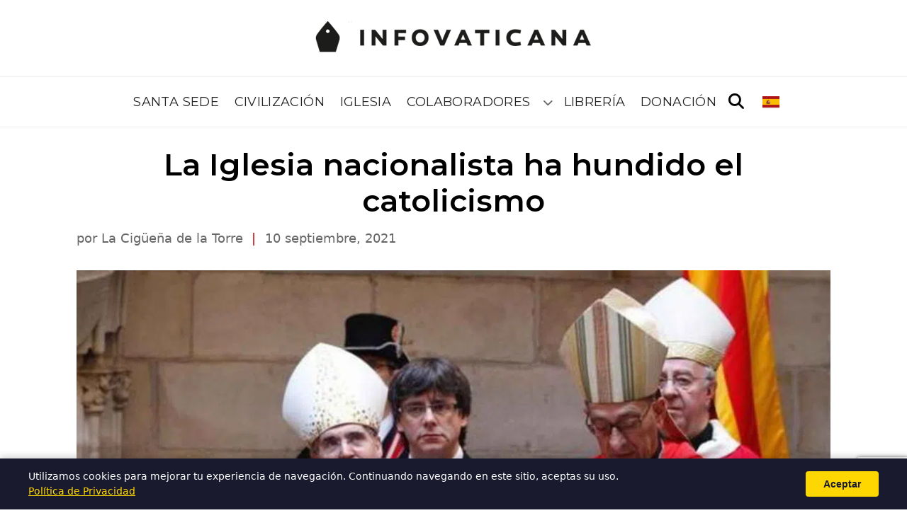

--- FILE ---
content_type: text/html; charset=UTF-8
request_url: https://infovaticana.com/blogs/cigona/la-iglesia-nacionalista-ha-hundido-el-catolicismo/
body_size: 9238
content:
<!doctype html>
<html lang="es" dir="ltr">

<head>
  <meta charset="UTF-8">
  <meta name="viewport" content="width=device-width, initial-scale=1">
  <title>La Iglesia nacionalista ha hundido el catolicismo &#8211; Infovaticana Blogs</title>
<meta name='robots' content='max-image-preview:large' />
<link rel='dns-prefetch' href='//fonts.googleapis.com' />
<link rel='dns-prefetch' href='//cdnjs.cloudflare.com' />
<link rel='dns-prefetch' href='//use.fontawesome.com' />
<link rel="alternate" hreflang="es" href="https://infovaticana.com/blogs/cigona/la-iglesia-nacionalista-ha-hundido-el-catolicismo/" />
<link rel="alternate" hreflang="en" href="https://infovaticana.com/en/blogs/cigona/la-iglesia-nacionalista-ha-hundido-el-catolicismo/" />
<link rel="alternate" hreflang="fr" href="https://infovaticana.com/fr/blogs/cigona/la-iglesia-nacionalista-ha-hundido-el-catolicismo/" />
<link rel="alternate" hreflang="it" href="https://infovaticana.com/it/blogs/cigona/la-iglesia-nacionalista-ha-hundido-el-catolicismo/" />
<link rel="alternate" hreflang="de" href="https://infovaticana.com/de/blogs/cigona/la-iglesia-nacionalista-ha-hundido-el-catolicismo/" />
<link rel="alternate" hreflang="pt" href="https://infovaticana.com/pt/blogs/cigona/la-iglesia-nacionalista-ha-hundido-el-catolicismo/" />
<link rel="alternate" hreflang="x-default" href="https://infovaticana.com/blogs/cigona/la-iglesia-nacionalista-ha-hundido-el-catolicismo/" />
<meta name="robots" content="index,follow">
<meta name="description" content="Los últimos datos de las aportaciones de los fieles en la declaración de renta demuestran inequívocamente la catástrofe que ha supuesto el nacionalismo para la Iglesia. Lo que en Madrid supone el 37,90 de las declaraciones , en Barcelona es el…">
<link rel="canonical" href="https://infovaticana.com/blogs/cigona/la-iglesia-nacionalista-ha-hundido-el-catolicismo/">
<meta property="og:type" content="article">
<meta property="og:site_name" content="Infovaticana Blogs">
<meta property="og:title" content="La Iglesia nacionalista ha hundido el catolicismo &#8211; Infovaticana Blogs">
<meta property="og:description" content="Los últimos datos de las aportaciones de los fieles en la declaración de renta demuestran inequívocamente la catástrofe que ha supuesto el nacionalismo para la Iglesia. Lo que en Madrid supone el 37,90 de las declaraciones , en Barcelona es el…">
<meta property="og:url" content="https://infovaticana.com/blogs/cigona/la-iglesia-nacionalista-ha-hundido-el-catolicismo/">
<meta name="twitter:card" content="summary_large_image">
<meta name="twitter:title" content="La Iglesia nacionalista ha hundido el catolicismo &#8211; Infovaticana Blogs">
<meta name="twitter:description" content="Los últimos datos de las aportaciones de los fieles en la declaración de renta demuestran inequívocamente la catástrofe que ha supuesto el nacionalismo para la Iglesia. Lo que en Madrid supone el 37,90 de las declaraciones , en Barcelona es el…">
<meta property="article:published_time" content="2021-09-10T13:11:19+02:00">
<meta property="article:modified_time" content="2021-09-10T13:12:59+02:00">
<meta property="article:section" content="La cigüeña de la torre">
<meta http-equiv="content-language" content="es" />
<meta property="og:locale" content="es_ES" />
<meta property="og:locale:alternate" content="en_US" />
<meta property="og:locale:alternate" content="fr_FR" />
<meta property="og:locale:alternate" content="it_IT" />
<meta property="og:locale:alternate" content="de_DE" />
<meta property="og:locale:alternate" content="pt_PT" />
<script type="application/ld+json">{"@context":"https://schema.org","@type":"Organization","name":"Infovaticana Blogs","url":"https://infovaticana.com/blogs/"}</script>
<script type="application/ld+json">{"@context":"https://schema.org","@type":"WebSite","name":"Infovaticana Blogs","url":"https://infovaticana.com/blogs/"}</script>
<style id='wp-img-auto-sizes-contain-inline-css'>
img:is([sizes=auto i],[sizes^="auto," i]){contain-intrinsic-size:3000px 1500px}
/*# sourceURL=wp-img-auto-sizes-contain-inline-css */
</style>
<link rel='stylesheet' id='wp-block-library-css' href='https://infovaticana.com/blogs/wp-includes/css/dist/block-library/style.min.css?ver=6.9' media='all' />
<style id='global-styles-inline-css'>
:root{--wp--preset--aspect-ratio--square: 1;--wp--preset--aspect-ratio--4-3: 4/3;--wp--preset--aspect-ratio--3-4: 3/4;--wp--preset--aspect-ratio--3-2: 3/2;--wp--preset--aspect-ratio--2-3: 2/3;--wp--preset--aspect-ratio--16-9: 16/9;--wp--preset--aspect-ratio--9-16: 9/16;--wp--preset--color--black: #000000;--wp--preset--color--cyan-bluish-gray: #abb8c3;--wp--preset--color--white: #ffffff;--wp--preset--color--pale-pink: #f78da7;--wp--preset--color--vivid-red: #cf2e2e;--wp--preset--color--luminous-vivid-orange: #ff6900;--wp--preset--color--luminous-vivid-amber: #fcb900;--wp--preset--color--light-green-cyan: #7bdcb5;--wp--preset--color--vivid-green-cyan: #00d084;--wp--preset--color--pale-cyan-blue: #8ed1fc;--wp--preset--color--vivid-cyan-blue: #0693e3;--wp--preset--color--vivid-purple: #9b51e0;--wp--preset--gradient--vivid-cyan-blue-to-vivid-purple: linear-gradient(135deg,rgb(6,147,227) 0%,rgb(155,81,224) 100%);--wp--preset--gradient--light-green-cyan-to-vivid-green-cyan: linear-gradient(135deg,rgb(122,220,180) 0%,rgb(0,208,130) 100%);--wp--preset--gradient--luminous-vivid-amber-to-luminous-vivid-orange: linear-gradient(135deg,rgb(252,185,0) 0%,rgb(255,105,0) 100%);--wp--preset--gradient--luminous-vivid-orange-to-vivid-red: linear-gradient(135deg,rgb(255,105,0) 0%,rgb(207,46,46) 100%);--wp--preset--gradient--very-light-gray-to-cyan-bluish-gray: linear-gradient(135deg,rgb(238,238,238) 0%,rgb(169,184,195) 100%);--wp--preset--gradient--cool-to-warm-spectrum: linear-gradient(135deg,rgb(74,234,220) 0%,rgb(151,120,209) 20%,rgb(207,42,186) 40%,rgb(238,44,130) 60%,rgb(251,105,98) 80%,rgb(254,248,76) 100%);--wp--preset--gradient--blush-light-purple: linear-gradient(135deg,rgb(255,206,236) 0%,rgb(152,150,240) 100%);--wp--preset--gradient--blush-bordeaux: linear-gradient(135deg,rgb(254,205,165) 0%,rgb(254,45,45) 50%,rgb(107,0,62) 100%);--wp--preset--gradient--luminous-dusk: linear-gradient(135deg,rgb(255,203,112) 0%,rgb(199,81,192) 50%,rgb(65,88,208) 100%);--wp--preset--gradient--pale-ocean: linear-gradient(135deg,rgb(255,245,203) 0%,rgb(182,227,212) 50%,rgb(51,167,181) 100%);--wp--preset--gradient--electric-grass: linear-gradient(135deg,rgb(202,248,128) 0%,rgb(113,206,126) 100%);--wp--preset--gradient--midnight: linear-gradient(135deg,rgb(2,3,129) 0%,rgb(40,116,252) 100%);--wp--preset--font-size--small: 13px;--wp--preset--font-size--medium: 20px;--wp--preset--font-size--large: 36px;--wp--preset--font-size--x-large: 42px;--wp--preset--spacing--20: 0.44rem;--wp--preset--spacing--30: 0.67rem;--wp--preset--spacing--40: 1rem;--wp--preset--spacing--50: 1.5rem;--wp--preset--spacing--60: 2.25rem;--wp--preset--spacing--70: 3.38rem;--wp--preset--spacing--80: 5.06rem;--wp--preset--shadow--natural: 6px 6px 9px rgba(0, 0, 0, 0.2);--wp--preset--shadow--deep: 12px 12px 50px rgba(0, 0, 0, 0.4);--wp--preset--shadow--sharp: 6px 6px 0px rgba(0, 0, 0, 0.2);--wp--preset--shadow--outlined: 6px 6px 0px -3px rgb(255, 255, 255), 6px 6px rgb(0, 0, 0);--wp--preset--shadow--crisp: 6px 6px 0px rgb(0, 0, 0);}:where(.is-layout-flex){gap: 0.5em;}:where(.is-layout-grid){gap: 0.5em;}body .is-layout-flex{display: flex;}.is-layout-flex{flex-wrap: wrap;align-items: center;}.is-layout-flex > :is(*, div){margin: 0;}body .is-layout-grid{display: grid;}.is-layout-grid > :is(*, div){margin: 0;}:where(.wp-block-columns.is-layout-flex){gap: 2em;}:where(.wp-block-columns.is-layout-grid){gap: 2em;}:where(.wp-block-post-template.is-layout-flex){gap: 1.25em;}:where(.wp-block-post-template.is-layout-grid){gap: 1.25em;}.has-black-color{color: var(--wp--preset--color--black) !important;}.has-cyan-bluish-gray-color{color: var(--wp--preset--color--cyan-bluish-gray) !important;}.has-white-color{color: var(--wp--preset--color--white) !important;}.has-pale-pink-color{color: var(--wp--preset--color--pale-pink) !important;}.has-vivid-red-color{color: var(--wp--preset--color--vivid-red) !important;}.has-luminous-vivid-orange-color{color: var(--wp--preset--color--luminous-vivid-orange) !important;}.has-luminous-vivid-amber-color{color: var(--wp--preset--color--luminous-vivid-amber) !important;}.has-light-green-cyan-color{color: var(--wp--preset--color--light-green-cyan) !important;}.has-vivid-green-cyan-color{color: var(--wp--preset--color--vivid-green-cyan) !important;}.has-pale-cyan-blue-color{color: var(--wp--preset--color--pale-cyan-blue) !important;}.has-vivid-cyan-blue-color{color: var(--wp--preset--color--vivid-cyan-blue) !important;}.has-vivid-purple-color{color: var(--wp--preset--color--vivid-purple) !important;}.has-black-background-color{background-color: var(--wp--preset--color--black) !important;}.has-cyan-bluish-gray-background-color{background-color: var(--wp--preset--color--cyan-bluish-gray) !important;}.has-white-background-color{background-color: var(--wp--preset--color--white) !important;}.has-pale-pink-background-color{background-color: var(--wp--preset--color--pale-pink) !important;}.has-vivid-red-background-color{background-color: var(--wp--preset--color--vivid-red) !important;}.has-luminous-vivid-orange-background-color{background-color: var(--wp--preset--color--luminous-vivid-orange) !important;}.has-luminous-vivid-amber-background-color{background-color: var(--wp--preset--color--luminous-vivid-amber) !important;}.has-light-green-cyan-background-color{background-color: var(--wp--preset--color--light-green-cyan) !important;}.has-vivid-green-cyan-background-color{background-color: var(--wp--preset--color--vivid-green-cyan) !important;}.has-pale-cyan-blue-background-color{background-color: var(--wp--preset--color--pale-cyan-blue) !important;}.has-vivid-cyan-blue-background-color{background-color: var(--wp--preset--color--vivid-cyan-blue) !important;}.has-vivid-purple-background-color{background-color: var(--wp--preset--color--vivid-purple) !important;}.has-black-border-color{border-color: var(--wp--preset--color--black) !important;}.has-cyan-bluish-gray-border-color{border-color: var(--wp--preset--color--cyan-bluish-gray) !important;}.has-white-border-color{border-color: var(--wp--preset--color--white) !important;}.has-pale-pink-border-color{border-color: var(--wp--preset--color--pale-pink) !important;}.has-vivid-red-border-color{border-color: var(--wp--preset--color--vivid-red) !important;}.has-luminous-vivid-orange-border-color{border-color: var(--wp--preset--color--luminous-vivid-orange) !important;}.has-luminous-vivid-amber-border-color{border-color: var(--wp--preset--color--luminous-vivid-amber) !important;}.has-light-green-cyan-border-color{border-color: var(--wp--preset--color--light-green-cyan) !important;}.has-vivid-green-cyan-border-color{border-color: var(--wp--preset--color--vivid-green-cyan) !important;}.has-pale-cyan-blue-border-color{border-color: var(--wp--preset--color--pale-cyan-blue) !important;}.has-vivid-cyan-blue-border-color{border-color: var(--wp--preset--color--vivid-cyan-blue) !important;}.has-vivid-purple-border-color{border-color: var(--wp--preset--color--vivid-purple) !important;}.has-vivid-cyan-blue-to-vivid-purple-gradient-background{background: var(--wp--preset--gradient--vivid-cyan-blue-to-vivid-purple) !important;}.has-light-green-cyan-to-vivid-green-cyan-gradient-background{background: var(--wp--preset--gradient--light-green-cyan-to-vivid-green-cyan) !important;}.has-luminous-vivid-amber-to-luminous-vivid-orange-gradient-background{background: var(--wp--preset--gradient--luminous-vivid-amber-to-luminous-vivid-orange) !important;}.has-luminous-vivid-orange-to-vivid-red-gradient-background{background: var(--wp--preset--gradient--luminous-vivid-orange-to-vivid-red) !important;}.has-very-light-gray-to-cyan-bluish-gray-gradient-background{background: var(--wp--preset--gradient--very-light-gray-to-cyan-bluish-gray) !important;}.has-cool-to-warm-spectrum-gradient-background{background: var(--wp--preset--gradient--cool-to-warm-spectrum) !important;}.has-blush-light-purple-gradient-background{background: var(--wp--preset--gradient--blush-light-purple) !important;}.has-blush-bordeaux-gradient-background{background: var(--wp--preset--gradient--blush-bordeaux) !important;}.has-luminous-dusk-gradient-background{background: var(--wp--preset--gradient--luminous-dusk) !important;}.has-pale-ocean-gradient-background{background: var(--wp--preset--gradient--pale-ocean) !important;}.has-electric-grass-gradient-background{background: var(--wp--preset--gradient--electric-grass) !important;}.has-midnight-gradient-background{background: var(--wp--preset--gradient--midnight) !important;}.has-small-font-size{font-size: var(--wp--preset--font-size--small) !important;}.has-medium-font-size{font-size: var(--wp--preset--font-size--medium) !important;}.has-large-font-size{font-size: var(--wp--preset--font-size--large) !important;}.has-x-large-font-size{font-size: var(--wp--preset--font-size--x-large) !important;}
/*# sourceURL=global-styles-inline-css */
</style>

<style id='classic-theme-styles-inline-css'>
/*! This file is auto-generated */
.wp-block-button__link{color:#fff;background-color:#32373c;border-radius:9999px;box-shadow:none;text-decoration:none;padding:calc(.667em + 2px) calc(1.333em + 2px);font-size:1.125em}.wp-block-file__button{background:#32373c;color:#fff;text-decoration:none}
/*# sourceURL=/wp-includes/css/classic-themes.min.css */
</style>
<style id='font-awesome-svg-styles-default-inline-css'>
.svg-inline--fa {
  display: inline-block;
  height: 1em;
  overflow: visible;
  vertical-align: -.125em;
}
/*# sourceURL=font-awesome-svg-styles-default-inline-css */
</style>
<link rel='stylesheet' id='font-awesome-svg-styles-css' href='https://infovaticana.com/blogs/wp-content/uploads/sites/3/font-awesome/v6.4.2/css/svg-with-js.css' media='all' />
<style id='font-awesome-svg-styles-inline-css'>
   .wp-block-font-awesome-icon svg::before,
   .wp-rich-text-font-awesome-icon svg::before {content: unset;}
/*# sourceURL=font-awesome-svg-styles-inline-css */
</style>
<link rel='stylesheet' id='infovat-tr-css' href='https://infovaticana.com/blogs/wp-content/plugins/infovat-translator/assets/front.css?ver=0.1.3' media='all' />
<link rel='stylesheet' id='infovat-donate-css' href='https://infovaticana.com/blogs/wp-content/plugins/infovat-donate/assets/css/donate.css?ver=0.1.1' media='all' />
<link rel='stylesheet' id='widgetopts-styles-css' href='https://infovaticana.com/blogs/wp-content/plugins/widget-options/assets/css/widget-options.css?ver=4.1.3' media='all' />
<link rel='stylesheet' id='infov2-fonts-css' href='https://fonts.googleapis.com/css2?family=Montserrat:wght@400;600;700&#038;display=swap' media='all' />
<link rel='stylesheet' id='infov2-fonts-serif-css' href='https://fonts.googleapis.com/css2?family=Noto+Serif:wght@400;700&#038;display=swap' media='all' />
<link rel='stylesheet' id='infov2-fa-css' href='https://cdnjs.cloudflare.com/ajax/libs/font-awesome/6.5.2/css/all.min.css?ver=6.5.2' media='all' />
<link rel='stylesheet' id='infov2-style-css' href='https://infovaticana.com/blogs/wp-content/themes/infovaticana_v2/style.css?ver=1.0.27' media='all' />
<link rel='stylesheet' id='infov2-main-css' href='https://infovaticana.com/blogs/wp-content/themes/infovaticana_v2/assets/css/main.css?ver=1.0.27' media='all' />
<link rel='stylesheet' id='font-awesome-official-css' href='https://use.fontawesome.com/releases/v6.4.2/css/all.css' media='all' integrity="sha384-blOohCVdhjmtROpu8+CfTnUWham9nkX7P7OZQMst+RUnhtoY/9qemFAkIKOYxDI3" crossorigin="anonymous" />
<link rel='stylesheet' id='font-awesome-official-v4shim-css' href='https://use.fontawesome.com/releases/v6.4.2/css/v4-shims.css' media='all' integrity="sha384-IqMDcR2qh8kGcGdRrxwop5R2GiUY5h8aDR/LhYxPYiXh3sAAGGDkFvFqWgFvTsTd" crossorigin="anonymous" />
<script type="application/ld+json">{"@context":"https://schema.org","@type":"BreadcrumbList","itemListElement":[{"@type":"ListItem","position":1,"name":"Infovaticana Blogs","item":"https://infovaticana.com/blogs/"},{"@type":"ListItem","position":2,"name":"La cigüeña de la torre","item":"https://infovaticana.com/blogs/category/cigona/"},{"@type":"ListItem","position":3,"name":"La Iglesia nacionalista ha hundido el catolicismo","item":"https://infovaticana.com/blogs/cigona/la-iglesia-nacionalista-ha-hundido-el-catolicismo/"}]}</script>
<script type="application/ld+json">{"@context":"https://schema.org","@type":"NewsArticle","mainEntityOfPage":{"@type":"WebPage","@id":"https://infovaticana.com/blogs/cigona/la-iglesia-nacionalista-ha-hundido-el-catolicismo/"},"headline":"La Iglesia nacionalista ha hundido el catolicismo","image":[],"datePublished":"2021-09-10T13:11:19+02:00","dateModified":"2021-09-10T13:12:59+02:00","author":{"@type":"Person","name":""},"publisher":{"@type":"Organization","name":"Infovaticana Blogs"},"isAccessibleForFree":true,"wordCount":86,"inLanguage":"es_ES","articleSection":"La cigüeña de la torre"}</script>
<link rel="EditURI" type="application/rsd+xml" title="RSD" href="https://infovaticana.com/blogs/xmlrpc.php?rsd" />
<meta name="generator" content="WordPress 6.9" />
  <link rel="preconnect" href="https://fonts.googleapis.com" crossorigin>
  <link rel="preconnect" href="https://fonts.gstatic.com" crossorigin>

  <!-- Google tag (gtag.js) -->
  <script async src="https://www.googletagmanager.com/gtag/js?id=G-G3TMKZ130Z"></script>
  <script>
    window.dataLayer = window.dataLayer || [];

    function gtag() {
      dataLayer.push(arguments);
    }
    gtag('js', new Date());

    gtag('config', 'G-G3TMKZ130Z');
  </script>

<link rel='stylesheet' id='infovat-fc-css' href='https://infovaticana.com/blogs/wp-content/plugins/infovat-file-comments/assets/css/comments.css?ver=0.5.0' media='all' />
</head>

<body class="wp-singular post-template-default single single-post postid-80816 single-format-standard wp-theme-infovaticana_v2 infovat-lang-es">
  
  
  <header class="header">
    <div class="header-inner">
      <div class="site-branding">
        <a href="https://infovaticana.com/" class="custom-logo-link" rel="home"><img width="398" height="45" src="https://infovaticana.com/blogs/wp-content/uploads/2025/11/logo-infovaticana-e1523890679390.png" class="custom-logo" alt="INFOVATICANA" decoding="async" /></a>      </div>

      <div class="header-bar">
        <nav class="site-navigation nav-primary" aria-label="Principal">
          <ul id="menu-menu" class="menu"><li id="menu-item-3214973" class="menu-item menu-item-type-taxonomy menu-item-object-category menu-item-3214973"><a href="/categoria/santa-sede/">Santa Sede</a></li>
<li id="menu-item-3214974" class="menu-item menu-item-type-taxonomy menu-item-object-category menu-item-3214974"><a href="/categoria/sociedad/">Civilización</a></li>
<li id="menu-item-3214972" class="menu-item menu-item-type-taxonomy menu-item-object-category menu-item-3214972"><a href="/categoria/iglesia/">Iglesia</a></li>
<li id="menu-item-3157417" class="menu-item menu-item-type-custom menu-item-object-custom menu-item-has-children menu-item-3157417"><a href="/blogs/">Colaboradores</a>
<ul class="sub-menu">
	<li id="menu-item-3135404" class="menu-item menu-item-type-custom menu-item-object-custom menu-item-3135404"><a href="/blogs/specola/">Specola</a></li>
	<li id="menu-item-3135401" class="menu-item menu-item-type-custom menu-item-object-custom menu-item-3135401"><a href="/blogs/cigona/">La Cigüeña de la Torre</a></li>
	<li id="menu-item-3223495" class="menu-item menu-item-type-custom menu-item-object-custom menu-item-3223495"><a href="/blogs/sursum-corda/">Sursum Corda</a></li>
</ul>
</li>
<li id="menu-item-3159503" class="menu-item menu-item-type-custom menu-item-object-custom menu-item-3159503"><a href="https://homolegens.com">Librería</a></li>
<li id="menu-item-3236796" class="menu-item menu-item-type-custom menu-item-object-custom menu-item-3236796"><a href="/ayudanos-a-seguir-trabajando-a-seguir-diciendo-lo-que-nadie-mas-dice/">Donación</a></li>
</ul>        </nav>
        <button id="search-toggle" class="search-toggle" aria-controls="search-overlay" aria-expanded="false" aria-label="Abrir búsqueda">
          <i class="fa-solid fa-magnifying-glass" aria-hidden="true"></i>
        </button>

                  <div class="header-lang-switcher" style="margin-left: 20px; display: flex; align-items: center;">
            <div id="infovat-lang-1302894332" class="infovat-lang-dropdown"><button type="button" class="infovat-lang-toggle" aria-expanded="false" aria-label="Seleccionar idioma"><img src="https://infovaticana.com/blogs/wp-content/plugins/infovat-translator/assets/flags/es.png" alt="es" width="24" height="18" /></button><div class="infovat-lang-menu"><a href="https://infovaticana.com/blogs/cigona/la-iglesia-nacionalista-ha-hundido-el-catolicismo/" class="infovat-lang-item active"><img src="https://infovaticana.com/blogs/wp-content/plugins/infovat-translator/assets/flags/es.png" alt="es" width="20" height="15" /><span>Español</span></a><a href="https://infovaticana.com/en/blogs/cigona/la-iglesia-nacionalista-ha-hundido-el-catolicismo/" class="infovat-lang-item"><img src="https://infovaticana.com/blogs/wp-content/plugins/infovat-translator/assets/flags/us.png" alt="en" width="20" height="15" /><span>English</span></a><a href="https://infovaticana.com/fr/blogs/cigona/la-iglesia-nacionalista-ha-hundido-el-catolicismo/" class="infovat-lang-item"><img src="https://infovaticana.com/blogs/wp-content/plugins/infovat-translator/assets/flags/fr.png" alt="fr" width="20" height="15" /><span>Français</span></a><a href="https://infovaticana.com/it/blogs/cigona/la-iglesia-nacionalista-ha-hundido-el-catolicismo/" class="infovat-lang-item"><img src="https://infovaticana.com/blogs/wp-content/plugins/infovat-translator/assets/flags/it.png" alt="it" width="20" height="15" /><span>Italiano</span></a><a href="https://infovaticana.com/de/blogs/cigona/la-iglesia-nacionalista-ha-hundido-el-catolicismo/" class="infovat-lang-item"><img src="https://infovaticana.com/blogs/wp-content/plugins/infovat-translator/assets/flags/de.png" alt="de" width="20" height="15" /><span>Deutsch</span></a><a href="https://infovaticana.com/pt/blogs/cigona/la-iglesia-nacionalista-ha-hundido-el-catolicismo/" class="infovat-lang-item"><img src="https://infovaticana.com/blogs/wp-content/plugins/infovat-translator/assets/flags/pt.png" alt="pt" width="20" height="15" /><span>Português</span></a></div></div><script>
    (function(){
        var c = document.getElementById('infovat-lang-1302894332');
        if (!c) return;
        var b = c.querySelector('.infovat-lang-toggle');
        b.addEventListener('click', function(e) {
            e.stopPropagation();
            var o = c.classList.contains('is-open');
            if (o) { c.classList.remove('is-open'); b.setAttribute('aria-expanded', 'false'); }
            else {
                document.querySelectorAll('.infovat-lang-dropdown.is-open').forEach(function(el){
                    el.classList.remove('is-open');
                    el.querySelector('.infovat-lang-toggle').setAttribute('aria-expanded', 'false');
                });
                c.classList.add('is-open'); b.setAttribute('aria-expanded', 'true');
            }
        });
        document.addEventListener('click', function(e) {
            if (!c.contains(e.target)) { c.classList.remove('is-open'); b.setAttribute('aria-expanded', 'false'); }
        });
    })();
    </script>          </div>
        
        <div id="search-overlay" class="search-overlay" hidden>
          <div class="search-overlay-inner">
            <form role="search" method="get" class="search-form" action="https://www.google.com/search" target="_blank">
  <label for="s" class="screen-reader-text">Buscar</label>
  <input type="search" id="s" class="search-field" placeholder="Buscar…" value="" name="q" />
  <input type="hidden" name="as_sitesearch" value="infovaticana.com" />
  <button type="submit" class="search-submit">Buscar</button>
</form>
            <button id="search-close" class="search-close" aria-controls="search-overlay" aria-label="Cerrar búsqueda">
              <i class="fa-solid fa-xmark" aria-hidden="true"></i>
            </button>
          </div>
        </div>
      </div>
    </div>
  </header>

  

  <div class="container">
    <main id="main" class="site-main" role="main">
    <article id="post-80816" class="post-80816 post type-post status-publish format-standard hentry category-cigona">
      <header class="entry-header">
        <h1 class="single-title">La Iglesia nacionalista ha hundido el catolicismo</h1>
              </header>

      
      <p class="entry-meta">
        por La Cigüeña de la Torre        <span class="sep" aria-hidden="true">|</span>
        <time datetime="2021-09-10T13:11:19+02:00">10 septiembre, 2021</time>
      </p>

      <div class="entry-content">
        <p><picture decoding="async">
<source type="image/webp" srcset="https://infovaticana.com/wp-content/uploads/2021/09/7616c383-7c7f-4d51-a868-d8291b020017.jpg.webp"/>
<img decoding="async" src="https://infovaticana.com/wp-content/uploads/2021/09/7616c383-7c7f-4d51-a868-d8291b020017.jpg" alt="Iglesia Cataluña"/>
</picture>
</p>
<p>Los últimos datos de las aportaciones de los fieles en la declaración de renta demuestran inequívocamente la catástrofe que ha supuesto el nacionalismo para la Iglesia. Lo que en Madrid supone el 37,90 de las declaraciones , en Barcelona es el 16,27 y en Guipúzcoa el 15,42.</p>
<p>Como para pedir responsabilidades a los que quedan de aquello. Y para permanente baldón de los que ya se han ido.</p>
<p><a href="https://infovaticana.com/2021/09/10/cataluna-es-la-comunidad-autonoma-que-menos-marca-la-x-en-la-casilla-de-la-iglesia/">https://infovaticana.com/2021/09/10/cataluna-es-la-comunidad-autonoma-que-menos-marca-la-x-en-la-casilla-de-la-iglesia/</a></p>
<p>(Hay una errata fácil de subsanar en el presupuesto de la CEE)</p>
      </div>

                              <p class="ivd-intro" style="">Ayuda a Infovaticana a seguir informando</p>
            <div class="ivd-wrapper" data-accent="#8b0000">
                <div class="ivd-card">                    
                    <div class="ivd-toggle">
                                                    <button type="button" class="ivd-tab ivd-tab-once active" data-mode="once">Una sola vez</button>
                                                                            <button type="button" class="ivd-tab ivd-tab-monthly" data-mode="monthly">❤ Mensual</button>
                                            </div>

                    <div class="ivd-body">
                        <div class="ivd-grid ivd-grid-once">
                                                            <button type="button" class="ivd-amount" data-amount="10">€10</button>
                                                            <button type="button" class="ivd-amount" data-amount="20">€20</button>
                                                            <button type="button" class="ivd-amount" data-amount="30">€30</button>
                                                            <button type="button" class="ivd-amount" data-amount="50">€50</button>
                                                            <button type="button" class="ivd-amount" data-amount="100">€100</button>
                                                            <button type="button" class="ivd-amount" data-amount="200">€200</button>
                                                    </div>
                        <div class="ivd-grid ivd-grid-monthly" style="display:none">
                                                            <button type="button" class="ivd-amount" data-amount="5">€5</button>
                                                            <button type="button" class="ivd-amount" data-amount="10">€10</button>
                                                            <button type="button" class="ivd-amount" data-amount="15">€15</button>
                                                            <button type="button" class="ivd-amount" data-amount="20">€20</button>
                                                            <button type="button" class="ivd-amount" data-amount="30">€30</button>
                                                            <button type="button" class="ivd-amount" data-amount="50">€50</button>
                                                    </div>

                        

                                                <label class="ivd-comment">
                            <input type="checkbox" class="ivd-comment-toggle" />
                            <span>Escríbenos un comentario</span>
                        </label>
                        <textarea class="ivd-comment-text" style="display:none" maxlength="500" placeholder="Tu comentario (opcional)"></textarea>
                        
                        <button type="button" class="ivd-next">Donar</button>
                    </div>
                </div>
            </div>
            
      <footer class="entry-footer">
        <p></p>
      </footer>
    </article>

    <script src="https://www.google.com/recaptcha/api.js?render=6Leiqe0rAAAAAMwhbGAwHjaLmCQZw_0E8u4ye1eS"></script><div id="infovat-fc" class="infovat-fc" data-post-id="80816" data-blog-id="3"></div>

</main>
</div>

<footer class="site-footer">
  <div class="container">
    <div class="footer-container">
      <div class="branding">
        <a href="https://infovaticana.com/" class="custom-logo-link" rel="home"><img width="398" height="45" src="https://infovaticana.com/blogs/wp-content/uploads/2025/11/logo-infovaticana-e1523890679390.png" class="custom-logo" alt="INFOVATICANA" decoding="async" /></a>      </div>
      <div class="footer-center"></div>
      <div class="footer-links">
        <a href="https://infovaticana.com/acerca-de/avisolegal/">Aviso Legal</a>
        <a href="https://infovaticana.com/acerca-de/politica-de-privacidad/">Política de Privacidad</a>
        <a href="https://infovaticana.com/politica-de-cookies/">Política de Cookies</a>
        <a href="https://infovaticana.com/acerca-de/">Acerca de</a>
        <a href="https://infovaticana.com/contacto/">Contacto</a>
      </div>
    </div>
</footer>


<!-- Barra inferior fija para móvil -->
<div class="footer-fixed" role="navigation" aria-label="Barra móvil">
  <ul class="social-mobile-bar flex-row">
    <li id="site-logo"><a href="https://infovaticana.com/" aria-label="Inicio"><i class="fa-solid fa-house" aria-hidden="true"></i></a></li>
    <li id="facebook-logo"><a rel="noopener" target="_blank" href="https://www.facebook.com/sharer/sharer.php?u=https%3A%2F%2Finfovaticana.com%2Fblogs%2Fcigona%2Fla-iglesia-nacionalista-ha-hundido-el-catolicismo%2F" aria-label="Facebook"><i class="fa-brands fa-facebook-f" aria-hidden="true"></i></a></li>
    <li id="twitter-logo"><a rel="noopener" target="_blank" href="https://twitter.com/intent/tweet?url=https%3A%2F%2Finfovaticana.com%2Fblogs%2Fcigona%2Fla-iglesia-nacionalista-ha-hundido-el-catolicismo%2F&text=La+Iglesia+nacionalista+ha+hundido+el+catolicismo" aria-label="X / Twitter"><i class="fa-brands fa-x-twitter" aria-hidden="true"></i></a></li>
    <li id="linkedin-logo"><a rel="noopener" target="_blank" href="https://www.linkedin.com/sharing/share-offsite/?url=https%3A%2F%2Finfovaticana.com%2Fblogs%2Fcigona%2Fla-iglesia-nacionalista-ha-hundido-el-catolicismo%2F" aria-label="LinkedIn"><i class="fa-brands fa-linkedin-in" aria-hidden="true"></i></a></li>
    <li id="whatsapp-logo-desktop" class="whatsapp-desktop"><a rel="noopener" target="_blank" href="https://web.whatsapp.com/send?text=La+Iglesia+nacionalista+ha+hundido+el+catolicismo%20https%3A%2F%2Finfovaticana.com%2Fblogs%2Fcigona%2Fla-iglesia-nacionalista-ha-hundido-el-catolicismo%2F" aria-label="WhatsApp"><i class="fa-brands fa-whatsapp" aria-hidden="true"></i></a></li>
    <li id="whatsapp-logo-mobile" class="whatsapp-mobile"><a rel="noopener" target="_blank" href="https://api.whatsapp.com/send?text=La+Iglesia+nacionalista+ha+hundido+el+catolicismo%20https%3A%2F%2Finfovaticana.com%2Fblogs%2Fcigona%2Fla-iglesia-nacionalista-ha-hundido-el-catolicismo%2F" aria-label="WhatsApp"><i class="fa-brands fa-whatsapp" aria-hidden="true"></i></a></li>
    <li id="email-logo"><a href="mailto:?subject=La+Iglesia+nacionalista+ha+hundido+el+catolicismo&body=https%3A%2F%2Finfovaticana.com%2Fblogs%2Fcigona%2Fla-iglesia-nacionalista-ha-hundido-el-catolicismo%2F" aria-label="Email"><i class="fa-regular fa-envelope" aria-hidden="true"></i></a></li>
    <li id="nav-mobile"><button id="nav-mobile-btn" aria-expanded="false" aria-controls="mobile-menu" aria-label="Abrir menú"><i class="fa-solid fa-bars" aria-hidden="true"></i></button></li>
  </ul>
</div>

<!-- Cajón del menú móvil -->
<div id="mobile-menu" class="mobile-menu" hidden>
  <div class="mobile-menu-inner">
    <button class="mobile-menu-close" aria-controls="mobile-menu" aria-label="Cerrar menú"><i class="fa-solid fa-xmark" aria-hidden="true"></i></button>
    <ul id="menu-menu-1" class="mobile-menu-list"><li class="menu-item menu-item-type-taxonomy menu-item-object-category menu-item-3214973"><a href="/categoria/santa-sede/">Santa Sede</a></li>
<li class="menu-item menu-item-type-taxonomy menu-item-object-category menu-item-3214974"><a href="/categoria/sociedad/">Civilización</a></li>
<li class="menu-item menu-item-type-taxonomy menu-item-object-category menu-item-3214972"><a href="/categoria/iglesia/">Iglesia</a></li>
<li class="menu-item menu-item-type-custom menu-item-object-custom menu-item-has-children menu-item-3157417"><a href="/blogs/">Colaboradores</a>
<ul class="sub-menu">
	<li class="menu-item menu-item-type-custom menu-item-object-custom menu-item-3135404"><a href="/blogs/specola/">Specola</a></li>
	<li class="menu-item menu-item-type-custom menu-item-object-custom menu-item-3135401"><a href="/blogs/cigona/">La Cigüeña de la Torre</a></li>
	<li class="menu-item menu-item-type-custom menu-item-object-custom menu-item-3223495"><a href="/blogs/sursum-corda/">Sursum Corda</a></li>
</ul>
</li>
<li class="menu-item menu-item-type-custom menu-item-object-custom menu-item-3159503"><a href="https://homolegens.com">Librería</a></li>
<li class="menu-item menu-item-type-custom menu-item-object-custom menu-item-3236796"><a href="/ayudanos-a-seguir-trabajando-a-seguir-diciendo-lo-que-nadie-mas-dice/">Donación</a></li>
</ul>  </div>
</div>


	<div id="cookie-banner" class="cookie-banner" role="dialog" aria-labelledby="cookie-banner-title" aria-describedby="cookie-banner-desc" style="display: none;">
		<div class="cookie-banner-content">
			<p id="cookie-banner-desc">
				Utilizamos cookies para mejorar tu experiencia de navegación. Continuando navegando en este sitio, aceptas su uso.				<a href="https://infovaticana.com/acerca-de/politica-de-privacidad/" target="_blank" rel="noopener"><br>Política de Privacidad</a>
			</p>
			<button type="button" id="cookie-accept-btn" class="cookie-accept-btn">
				Aceptar			</button>
		</div>
	</div>
	<style>
		.cookie-banner {
			position: fixed;
			bottom: 0;
			left: 0;
			right: 0;
			background: #1a1a2e;
			color: #fff;
			padding: 15px 20px;
			z-index: 99999;
			box-shadow: 0 -2px 10px rgba(0, 0, 0, 0.2);
		}
		.cookie-banner-content {
			max-width: 1200px;
			margin: 0 auto;
			display: flex;
			flex-wrap: wrap;
			align-items: center;
			justify-content: space-between;
			gap: 15px;
		}
		.cookie-banner-content p {
			margin: 0;
			flex: 1;
			font-size: 14px;
			line-height: 1.5;
		}
		.cookie-banner-content a {
			color: #ffd700;
			text-decoration: underline;
		}
		.cookie-banner-content a:hover {
			color: #fff;
		}
		.cookie-accept-btn {
			background: #ffd700;
			color: #1a1a2e;
			border: none;
			padding: 10px 25px;
			font-size: 14px;
			font-weight: 600;
			cursor: pointer;
			border-radius: 4px;
			transition: background 0.3s ease;
			white-space: nowrap;
		}
		.cookie-accept-btn:hover {
			background: #fff;
		}
		/* Ajuste para móvil con la barra inferior fija */
		@media (max-width: 768px) {
			.cookie-banner {
				bottom: 60px; /* Altura de la barra móvil */
				padding: 12px 15px;
			}
			.cookie-banner-content {
				flex-direction: column;
				text-align: center;
			}
			.cookie-banner-content p {
				font-size: 13px;
			}
		}
	</style>
	<script>
		(function() {
			var banner = document.getElementById('cookie-banner');
			var acceptBtn = document.getElementById('cookie-accept-btn');
			var cookieName = 'infov2_cookies_accepted';
			
			// Verificar si ya aceptó las cookies
			function getCookie(name) {
				var match = document.cookie.match(new RegExp('(^| )' + name + '=([^;]+)'));
				return match ? match[2] : null;
			}
			
			function setCookie(name, value, days) {
				var expires = '';
				if (days) {
					var date = new Date();
					date.setTime(date.getTime() + (days * 24 * 60 * 60 * 1000));
					expires = '; expires=' + date.toUTCString();
				}
				document.cookie = name + '=' + value + expires + '; path=/; SameSite=Lax';
			}
			
			// Mostrar banner si no ha aceptado
			if (!getCookie(cookieName)) {
				banner.style.display = 'block';
			}
			
			// Manejar aceptación
			acceptBtn.addEventListener('click', function() {
				setCookie(cookieName, '1', 365);
				banner.style.display = 'none';
			});
		})();
	</script>
	
<script type="speculationrules">
{"prefetch":[{"source":"document","where":{"and":[{"href_matches":"/blogs/*"},{"not":{"href_matches":["/blogs/wp-*.php","/blogs/wp-admin/*","/blogs/wp-content/uploads/sites/3/*","/blogs/wp-content/*","/blogs/wp-content/plugins/*","/blogs/wp-content/themes/infovaticana_v2/*","/blogs/*\\?(.+)"]}},{"not":{"selector_matches":"a[rel~=\"nofollow\"]"}},{"not":{"selector_matches":".no-prefetch, .no-prefetch a"}}]},"eagerness":"conservative"}]}
</script>
<script id="infovat-donate-js-extra">
var INFOVAT_DONATE = {"currency":"\u20ac","accentColor":"#8b0000","buttonText":"Donar","titleText":"Ayuda a Infovaticana a seguir informando","oneTimeEnabled":"1","monthlyEnabled":"1","amountsOneTime":[10,20,30,50,100,200],"amountsMonthly":[5,10,15,20,30,50],"templateOneTime":"","donateOneTime":"https://donate.stripe.com/7sY3cucaAfgc1OIdJt3Nm00","templateMonthly":"","amountUnit":"decimal","mapOneTime":[],"mapMonthly":{"10":"https://buy.stripe.com/bJe9AS3E4d843WQfRB3Nm02","20":"https://buy.stripe.com/28EeVc8Yo8RO64Y20L3Nm03","30":"https://buy.stripe.com/7sY4gy1vWgkg1OIdJt3Nm04","50":"https://buy.stripe.com/8x2fZg8YoaZW0KE7l53Nm05","100":"https://buy.stripe.com/3cIaEW7Uk0li0KEgVF3Nm06","200":"https://buy.stripe.com/dRm28q3E47NK50U9td3Nm07"},"showComment":"1"};
var INFOVAT_DONATE = {"currency":"\u20ac","accentColor":"#8b0000","buttonText":"Donar","titleText":"Ayuda a Infovaticana a seguir informando","oneTimeEnabled":"1","monthlyEnabled":"1","amountsOneTime":[10,20,30,50,100,200],"amountsMonthly":[5,10,15,20,30,50],"templateOneTime":"","donateOneTime":"https://donate.stripe.com/7sY3cucaAfgc1OIdJt3Nm00","templateMonthly":"","amountUnit":"decimal","mapOneTime":[],"mapMonthly":{"10":"https://buy.stripe.com/bJe9AS3E4d843WQfRB3Nm02","20":"https://buy.stripe.com/28EeVc8Yo8RO64Y20L3Nm03","30":"https://buy.stripe.com/7sY4gy1vWgkg1OIdJt3Nm04","50":"https://buy.stripe.com/8x2fZg8YoaZW0KE7l53Nm05","100":"https://buy.stripe.com/3cIaEW7Uk0li0KEgVF3Nm06","200":"https://buy.stripe.com/dRm28q3E47NK50U9td3Nm07"},"showComment":"1"};
//# sourceURL=infovat-donate-js-extra
</script>
<script src="https://infovaticana.com/blogs/wp-content/plugins/infovat-donate/assets/js/donate.js?ver=0.1.1" id="infovat-donate-js"></script>
<script src="https://infovaticana.com/blogs/wp-content/themes/infovaticana_v2/assets/js/main.js?ver=1.0.27" id="infov2-main-js-js"></script>
<script id="infovat-fc-js-before">
window.InfovatFCBoot = {"postId":80816,"blogId":3,"uniqueId":"3_80816","endpoints":{"submit":"\/wp-content\/plugins\/infovat-file-comments\/public\/submit.php","list":"\/wp-content\/uploads\/infovat-comments\/public\/3_80816.json","vote":"\/wp-content\/plugins\/infovat-file-comments\/public\/vote.php"},"recaptchaSiteKey":"6Leiqe0rAAAAAMwhbGAwHjaLmCQZw_0E8u4ye1eS","i18n":{"noComments":"Sin comentarios, pruebe a escribir usted el primero.","comments":"Comentarios","moderated":"Comentario moderado","deletedContent":"Este comentario ha sido eliminado por el moderador.","reply":"Responder","replyingTo":"Respondiendo a comentario","cancel":"Cancelar","yourName":"Tu nombre","writeComment":"Escribe tu comentario","charsRemaining":"caracteres restantes","maxCharsExceeded":"Has superado el m\u00e1ximo de caracteres permitidos.","send":"Enviar","sending":"Enviando...","published":"Comentario publicado, aparecer\u00e1 en unos segundos.","pending":"Comentario enviado y pendiente de moderaci\u00f3n","error":"Error al enviar el comentario","upvote":"Votar positivo","downvote":"Votar negativo"}};
//# sourceURL=infovat-fc-js-before
</script>
<script src="https://infovaticana.com/blogs/wp-content/plugins/infovat-file-comments/assets/js/comments.js?ver=0.5.0" id="infovat-fc-js"></script>
</body>

</html>
<!-- Performance optimized by Redis Object Cache. Learn more: https://wprediscache.com -->


--- FILE ---
content_type: text/html; charset=utf-8
request_url: https://www.google.com/recaptcha/api2/anchor?ar=1&k=6Leiqe0rAAAAAMwhbGAwHjaLmCQZw_0E8u4ye1eS&co=aHR0cHM6Ly9pbmZvdmF0aWNhbmEuY29tOjQ0Mw..&hl=en&v=PoyoqOPhxBO7pBk68S4YbpHZ&size=invisible&anchor-ms=20000&execute-ms=30000&cb=gatdpq1p7ka5
body_size: 48732
content:
<!DOCTYPE HTML><html dir="ltr" lang="en"><head><meta http-equiv="Content-Type" content="text/html; charset=UTF-8">
<meta http-equiv="X-UA-Compatible" content="IE=edge">
<title>reCAPTCHA</title>
<style type="text/css">
/* cyrillic-ext */
@font-face {
  font-family: 'Roboto';
  font-style: normal;
  font-weight: 400;
  font-stretch: 100%;
  src: url(//fonts.gstatic.com/s/roboto/v48/KFO7CnqEu92Fr1ME7kSn66aGLdTylUAMa3GUBHMdazTgWw.woff2) format('woff2');
  unicode-range: U+0460-052F, U+1C80-1C8A, U+20B4, U+2DE0-2DFF, U+A640-A69F, U+FE2E-FE2F;
}
/* cyrillic */
@font-face {
  font-family: 'Roboto';
  font-style: normal;
  font-weight: 400;
  font-stretch: 100%;
  src: url(//fonts.gstatic.com/s/roboto/v48/KFO7CnqEu92Fr1ME7kSn66aGLdTylUAMa3iUBHMdazTgWw.woff2) format('woff2');
  unicode-range: U+0301, U+0400-045F, U+0490-0491, U+04B0-04B1, U+2116;
}
/* greek-ext */
@font-face {
  font-family: 'Roboto';
  font-style: normal;
  font-weight: 400;
  font-stretch: 100%;
  src: url(//fonts.gstatic.com/s/roboto/v48/KFO7CnqEu92Fr1ME7kSn66aGLdTylUAMa3CUBHMdazTgWw.woff2) format('woff2');
  unicode-range: U+1F00-1FFF;
}
/* greek */
@font-face {
  font-family: 'Roboto';
  font-style: normal;
  font-weight: 400;
  font-stretch: 100%;
  src: url(//fonts.gstatic.com/s/roboto/v48/KFO7CnqEu92Fr1ME7kSn66aGLdTylUAMa3-UBHMdazTgWw.woff2) format('woff2');
  unicode-range: U+0370-0377, U+037A-037F, U+0384-038A, U+038C, U+038E-03A1, U+03A3-03FF;
}
/* math */
@font-face {
  font-family: 'Roboto';
  font-style: normal;
  font-weight: 400;
  font-stretch: 100%;
  src: url(//fonts.gstatic.com/s/roboto/v48/KFO7CnqEu92Fr1ME7kSn66aGLdTylUAMawCUBHMdazTgWw.woff2) format('woff2');
  unicode-range: U+0302-0303, U+0305, U+0307-0308, U+0310, U+0312, U+0315, U+031A, U+0326-0327, U+032C, U+032F-0330, U+0332-0333, U+0338, U+033A, U+0346, U+034D, U+0391-03A1, U+03A3-03A9, U+03B1-03C9, U+03D1, U+03D5-03D6, U+03F0-03F1, U+03F4-03F5, U+2016-2017, U+2034-2038, U+203C, U+2040, U+2043, U+2047, U+2050, U+2057, U+205F, U+2070-2071, U+2074-208E, U+2090-209C, U+20D0-20DC, U+20E1, U+20E5-20EF, U+2100-2112, U+2114-2115, U+2117-2121, U+2123-214F, U+2190, U+2192, U+2194-21AE, U+21B0-21E5, U+21F1-21F2, U+21F4-2211, U+2213-2214, U+2216-22FF, U+2308-230B, U+2310, U+2319, U+231C-2321, U+2336-237A, U+237C, U+2395, U+239B-23B7, U+23D0, U+23DC-23E1, U+2474-2475, U+25AF, U+25B3, U+25B7, U+25BD, U+25C1, U+25CA, U+25CC, U+25FB, U+266D-266F, U+27C0-27FF, U+2900-2AFF, U+2B0E-2B11, U+2B30-2B4C, U+2BFE, U+3030, U+FF5B, U+FF5D, U+1D400-1D7FF, U+1EE00-1EEFF;
}
/* symbols */
@font-face {
  font-family: 'Roboto';
  font-style: normal;
  font-weight: 400;
  font-stretch: 100%;
  src: url(//fonts.gstatic.com/s/roboto/v48/KFO7CnqEu92Fr1ME7kSn66aGLdTylUAMaxKUBHMdazTgWw.woff2) format('woff2');
  unicode-range: U+0001-000C, U+000E-001F, U+007F-009F, U+20DD-20E0, U+20E2-20E4, U+2150-218F, U+2190, U+2192, U+2194-2199, U+21AF, U+21E6-21F0, U+21F3, U+2218-2219, U+2299, U+22C4-22C6, U+2300-243F, U+2440-244A, U+2460-24FF, U+25A0-27BF, U+2800-28FF, U+2921-2922, U+2981, U+29BF, U+29EB, U+2B00-2BFF, U+4DC0-4DFF, U+FFF9-FFFB, U+10140-1018E, U+10190-1019C, U+101A0, U+101D0-101FD, U+102E0-102FB, U+10E60-10E7E, U+1D2C0-1D2D3, U+1D2E0-1D37F, U+1F000-1F0FF, U+1F100-1F1AD, U+1F1E6-1F1FF, U+1F30D-1F30F, U+1F315, U+1F31C, U+1F31E, U+1F320-1F32C, U+1F336, U+1F378, U+1F37D, U+1F382, U+1F393-1F39F, U+1F3A7-1F3A8, U+1F3AC-1F3AF, U+1F3C2, U+1F3C4-1F3C6, U+1F3CA-1F3CE, U+1F3D4-1F3E0, U+1F3ED, U+1F3F1-1F3F3, U+1F3F5-1F3F7, U+1F408, U+1F415, U+1F41F, U+1F426, U+1F43F, U+1F441-1F442, U+1F444, U+1F446-1F449, U+1F44C-1F44E, U+1F453, U+1F46A, U+1F47D, U+1F4A3, U+1F4B0, U+1F4B3, U+1F4B9, U+1F4BB, U+1F4BF, U+1F4C8-1F4CB, U+1F4D6, U+1F4DA, U+1F4DF, U+1F4E3-1F4E6, U+1F4EA-1F4ED, U+1F4F7, U+1F4F9-1F4FB, U+1F4FD-1F4FE, U+1F503, U+1F507-1F50B, U+1F50D, U+1F512-1F513, U+1F53E-1F54A, U+1F54F-1F5FA, U+1F610, U+1F650-1F67F, U+1F687, U+1F68D, U+1F691, U+1F694, U+1F698, U+1F6AD, U+1F6B2, U+1F6B9-1F6BA, U+1F6BC, U+1F6C6-1F6CF, U+1F6D3-1F6D7, U+1F6E0-1F6EA, U+1F6F0-1F6F3, U+1F6F7-1F6FC, U+1F700-1F7FF, U+1F800-1F80B, U+1F810-1F847, U+1F850-1F859, U+1F860-1F887, U+1F890-1F8AD, U+1F8B0-1F8BB, U+1F8C0-1F8C1, U+1F900-1F90B, U+1F93B, U+1F946, U+1F984, U+1F996, U+1F9E9, U+1FA00-1FA6F, U+1FA70-1FA7C, U+1FA80-1FA89, U+1FA8F-1FAC6, U+1FACE-1FADC, U+1FADF-1FAE9, U+1FAF0-1FAF8, U+1FB00-1FBFF;
}
/* vietnamese */
@font-face {
  font-family: 'Roboto';
  font-style: normal;
  font-weight: 400;
  font-stretch: 100%;
  src: url(//fonts.gstatic.com/s/roboto/v48/KFO7CnqEu92Fr1ME7kSn66aGLdTylUAMa3OUBHMdazTgWw.woff2) format('woff2');
  unicode-range: U+0102-0103, U+0110-0111, U+0128-0129, U+0168-0169, U+01A0-01A1, U+01AF-01B0, U+0300-0301, U+0303-0304, U+0308-0309, U+0323, U+0329, U+1EA0-1EF9, U+20AB;
}
/* latin-ext */
@font-face {
  font-family: 'Roboto';
  font-style: normal;
  font-weight: 400;
  font-stretch: 100%;
  src: url(//fonts.gstatic.com/s/roboto/v48/KFO7CnqEu92Fr1ME7kSn66aGLdTylUAMa3KUBHMdazTgWw.woff2) format('woff2');
  unicode-range: U+0100-02BA, U+02BD-02C5, U+02C7-02CC, U+02CE-02D7, U+02DD-02FF, U+0304, U+0308, U+0329, U+1D00-1DBF, U+1E00-1E9F, U+1EF2-1EFF, U+2020, U+20A0-20AB, U+20AD-20C0, U+2113, U+2C60-2C7F, U+A720-A7FF;
}
/* latin */
@font-face {
  font-family: 'Roboto';
  font-style: normal;
  font-weight: 400;
  font-stretch: 100%;
  src: url(//fonts.gstatic.com/s/roboto/v48/KFO7CnqEu92Fr1ME7kSn66aGLdTylUAMa3yUBHMdazQ.woff2) format('woff2');
  unicode-range: U+0000-00FF, U+0131, U+0152-0153, U+02BB-02BC, U+02C6, U+02DA, U+02DC, U+0304, U+0308, U+0329, U+2000-206F, U+20AC, U+2122, U+2191, U+2193, U+2212, U+2215, U+FEFF, U+FFFD;
}
/* cyrillic-ext */
@font-face {
  font-family: 'Roboto';
  font-style: normal;
  font-weight: 500;
  font-stretch: 100%;
  src: url(//fonts.gstatic.com/s/roboto/v48/KFO7CnqEu92Fr1ME7kSn66aGLdTylUAMa3GUBHMdazTgWw.woff2) format('woff2');
  unicode-range: U+0460-052F, U+1C80-1C8A, U+20B4, U+2DE0-2DFF, U+A640-A69F, U+FE2E-FE2F;
}
/* cyrillic */
@font-face {
  font-family: 'Roboto';
  font-style: normal;
  font-weight: 500;
  font-stretch: 100%;
  src: url(//fonts.gstatic.com/s/roboto/v48/KFO7CnqEu92Fr1ME7kSn66aGLdTylUAMa3iUBHMdazTgWw.woff2) format('woff2');
  unicode-range: U+0301, U+0400-045F, U+0490-0491, U+04B0-04B1, U+2116;
}
/* greek-ext */
@font-face {
  font-family: 'Roboto';
  font-style: normal;
  font-weight: 500;
  font-stretch: 100%;
  src: url(//fonts.gstatic.com/s/roboto/v48/KFO7CnqEu92Fr1ME7kSn66aGLdTylUAMa3CUBHMdazTgWw.woff2) format('woff2');
  unicode-range: U+1F00-1FFF;
}
/* greek */
@font-face {
  font-family: 'Roboto';
  font-style: normal;
  font-weight: 500;
  font-stretch: 100%;
  src: url(//fonts.gstatic.com/s/roboto/v48/KFO7CnqEu92Fr1ME7kSn66aGLdTylUAMa3-UBHMdazTgWw.woff2) format('woff2');
  unicode-range: U+0370-0377, U+037A-037F, U+0384-038A, U+038C, U+038E-03A1, U+03A3-03FF;
}
/* math */
@font-face {
  font-family: 'Roboto';
  font-style: normal;
  font-weight: 500;
  font-stretch: 100%;
  src: url(//fonts.gstatic.com/s/roboto/v48/KFO7CnqEu92Fr1ME7kSn66aGLdTylUAMawCUBHMdazTgWw.woff2) format('woff2');
  unicode-range: U+0302-0303, U+0305, U+0307-0308, U+0310, U+0312, U+0315, U+031A, U+0326-0327, U+032C, U+032F-0330, U+0332-0333, U+0338, U+033A, U+0346, U+034D, U+0391-03A1, U+03A3-03A9, U+03B1-03C9, U+03D1, U+03D5-03D6, U+03F0-03F1, U+03F4-03F5, U+2016-2017, U+2034-2038, U+203C, U+2040, U+2043, U+2047, U+2050, U+2057, U+205F, U+2070-2071, U+2074-208E, U+2090-209C, U+20D0-20DC, U+20E1, U+20E5-20EF, U+2100-2112, U+2114-2115, U+2117-2121, U+2123-214F, U+2190, U+2192, U+2194-21AE, U+21B0-21E5, U+21F1-21F2, U+21F4-2211, U+2213-2214, U+2216-22FF, U+2308-230B, U+2310, U+2319, U+231C-2321, U+2336-237A, U+237C, U+2395, U+239B-23B7, U+23D0, U+23DC-23E1, U+2474-2475, U+25AF, U+25B3, U+25B7, U+25BD, U+25C1, U+25CA, U+25CC, U+25FB, U+266D-266F, U+27C0-27FF, U+2900-2AFF, U+2B0E-2B11, U+2B30-2B4C, U+2BFE, U+3030, U+FF5B, U+FF5D, U+1D400-1D7FF, U+1EE00-1EEFF;
}
/* symbols */
@font-face {
  font-family: 'Roboto';
  font-style: normal;
  font-weight: 500;
  font-stretch: 100%;
  src: url(//fonts.gstatic.com/s/roboto/v48/KFO7CnqEu92Fr1ME7kSn66aGLdTylUAMaxKUBHMdazTgWw.woff2) format('woff2');
  unicode-range: U+0001-000C, U+000E-001F, U+007F-009F, U+20DD-20E0, U+20E2-20E4, U+2150-218F, U+2190, U+2192, U+2194-2199, U+21AF, U+21E6-21F0, U+21F3, U+2218-2219, U+2299, U+22C4-22C6, U+2300-243F, U+2440-244A, U+2460-24FF, U+25A0-27BF, U+2800-28FF, U+2921-2922, U+2981, U+29BF, U+29EB, U+2B00-2BFF, U+4DC0-4DFF, U+FFF9-FFFB, U+10140-1018E, U+10190-1019C, U+101A0, U+101D0-101FD, U+102E0-102FB, U+10E60-10E7E, U+1D2C0-1D2D3, U+1D2E0-1D37F, U+1F000-1F0FF, U+1F100-1F1AD, U+1F1E6-1F1FF, U+1F30D-1F30F, U+1F315, U+1F31C, U+1F31E, U+1F320-1F32C, U+1F336, U+1F378, U+1F37D, U+1F382, U+1F393-1F39F, U+1F3A7-1F3A8, U+1F3AC-1F3AF, U+1F3C2, U+1F3C4-1F3C6, U+1F3CA-1F3CE, U+1F3D4-1F3E0, U+1F3ED, U+1F3F1-1F3F3, U+1F3F5-1F3F7, U+1F408, U+1F415, U+1F41F, U+1F426, U+1F43F, U+1F441-1F442, U+1F444, U+1F446-1F449, U+1F44C-1F44E, U+1F453, U+1F46A, U+1F47D, U+1F4A3, U+1F4B0, U+1F4B3, U+1F4B9, U+1F4BB, U+1F4BF, U+1F4C8-1F4CB, U+1F4D6, U+1F4DA, U+1F4DF, U+1F4E3-1F4E6, U+1F4EA-1F4ED, U+1F4F7, U+1F4F9-1F4FB, U+1F4FD-1F4FE, U+1F503, U+1F507-1F50B, U+1F50D, U+1F512-1F513, U+1F53E-1F54A, U+1F54F-1F5FA, U+1F610, U+1F650-1F67F, U+1F687, U+1F68D, U+1F691, U+1F694, U+1F698, U+1F6AD, U+1F6B2, U+1F6B9-1F6BA, U+1F6BC, U+1F6C6-1F6CF, U+1F6D3-1F6D7, U+1F6E0-1F6EA, U+1F6F0-1F6F3, U+1F6F7-1F6FC, U+1F700-1F7FF, U+1F800-1F80B, U+1F810-1F847, U+1F850-1F859, U+1F860-1F887, U+1F890-1F8AD, U+1F8B0-1F8BB, U+1F8C0-1F8C1, U+1F900-1F90B, U+1F93B, U+1F946, U+1F984, U+1F996, U+1F9E9, U+1FA00-1FA6F, U+1FA70-1FA7C, U+1FA80-1FA89, U+1FA8F-1FAC6, U+1FACE-1FADC, U+1FADF-1FAE9, U+1FAF0-1FAF8, U+1FB00-1FBFF;
}
/* vietnamese */
@font-face {
  font-family: 'Roboto';
  font-style: normal;
  font-weight: 500;
  font-stretch: 100%;
  src: url(//fonts.gstatic.com/s/roboto/v48/KFO7CnqEu92Fr1ME7kSn66aGLdTylUAMa3OUBHMdazTgWw.woff2) format('woff2');
  unicode-range: U+0102-0103, U+0110-0111, U+0128-0129, U+0168-0169, U+01A0-01A1, U+01AF-01B0, U+0300-0301, U+0303-0304, U+0308-0309, U+0323, U+0329, U+1EA0-1EF9, U+20AB;
}
/* latin-ext */
@font-face {
  font-family: 'Roboto';
  font-style: normal;
  font-weight: 500;
  font-stretch: 100%;
  src: url(//fonts.gstatic.com/s/roboto/v48/KFO7CnqEu92Fr1ME7kSn66aGLdTylUAMa3KUBHMdazTgWw.woff2) format('woff2');
  unicode-range: U+0100-02BA, U+02BD-02C5, U+02C7-02CC, U+02CE-02D7, U+02DD-02FF, U+0304, U+0308, U+0329, U+1D00-1DBF, U+1E00-1E9F, U+1EF2-1EFF, U+2020, U+20A0-20AB, U+20AD-20C0, U+2113, U+2C60-2C7F, U+A720-A7FF;
}
/* latin */
@font-face {
  font-family: 'Roboto';
  font-style: normal;
  font-weight: 500;
  font-stretch: 100%;
  src: url(//fonts.gstatic.com/s/roboto/v48/KFO7CnqEu92Fr1ME7kSn66aGLdTylUAMa3yUBHMdazQ.woff2) format('woff2');
  unicode-range: U+0000-00FF, U+0131, U+0152-0153, U+02BB-02BC, U+02C6, U+02DA, U+02DC, U+0304, U+0308, U+0329, U+2000-206F, U+20AC, U+2122, U+2191, U+2193, U+2212, U+2215, U+FEFF, U+FFFD;
}
/* cyrillic-ext */
@font-face {
  font-family: 'Roboto';
  font-style: normal;
  font-weight: 900;
  font-stretch: 100%;
  src: url(//fonts.gstatic.com/s/roboto/v48/KFO7CnqEu92Fr1ME7kSn66aGLdTylUAMa3GUBHMdazTgWw.woff2) format('woff2');
  unicode-range: U+0460-052F, U+1C80-1C8A, U+20B4, U+2DE0-2DFF, U+A640-A69F, U+FE2E-FE2F;
}
/* cyrillic */
@font-face {
  font-family: 'Roboto';
  font-style: normal;
  font-weight: 900;
  font-stretch: 100%;
  src: url(//fonts.gstatic.com/s/roboto/v48/KFO7CnqEu92Fr1ME7kSn66aGLdTylUAMa3iUBHMdazTgWw.woff2) format('woff2');
  unicode-range: U+0301, U+0400-045F, U+0490-0491, U+04B0-04B1, U+2116;
}
/* greek-ext */
@font-face {
  font-family: 'Roboto';
  font-style: normal;
  font-weight: 900;
  font-stretch: 100%;
  src: url(//fonts.gstatic.com/s/roboto/v48/KFO7CnqEu92Fr1ME7kSn66aGLdTylUAMa3CUBHMdazTgWw.woff2) format('woff2');
  unicode-range: U+1F00-1FFF;
}
/* greek */
@font-face {
  font-family: 'Roboto';
  font-style: normal;
  font-weight: 900;
  font-stretch: 100%;
  src: url(//fonts.gstatic.com/s/roboto/v48/KFO7CnqEu92Fr1ME7kSn66aGLdTylUAMa3-UBHMdazTgWw.woff2) format('woff2');
  unicode-range: U+0370-0377, U+037A-037F, U+0384-038A, U+038C, U+038E-03A1, U+03A3-03FF;
}
/* math */
@font-face {
  font-family: 'Roboto';
  font-style: normal;
  font-weight: 900;
  font-stretch: 100%;
  src: url(//fonts.gstatic.com/s/roboto/v48/KFO7CnqEu92Fr1ME7kSn66aGLdTylUAMawCUBHMdazTgWw.woff2) format('woff2');
  unicode-range: U+0302-0303, U+0305, U+0307-0308, U+0310, U+0312, U+0315, U+031A, U+0326-0327, U+032C, U+032F-0330, U+0332-0333, U+0338, U+033A, U+0346, U+034D, U+0391-03A1, U+03A3-03A9, U+03B1-03C9, U+03D1, U+03D5-03D6, U+03F0-03F1, U+03F4-03F5, U+2016-2017, U+2034-2038, U+203C, U+2040, U+2043, U+2047, U+2050, U+2057, U+205F, U+2070-2071, U+2074-208E, U+2090-209C, U+20D0-20DC, U+20E1, U+20E5-20EF, U+2100-2112, U+2114-2115, U+2117-2121, U+2123-214F, U+2190, U+2192, U+2194-21AE, U+21B0-21E5, U+21F1-21F2, U+21F4-2211, U+2213-2214, U+2216-22FF, U+2308-230B, U+2310, U+2319, U+231C-2321, U+2336-237A, U+237C, U+2395, U+239B-23B7, U+23D0, U+23DC-23E1, U+2474-2475, U+25AF, U+25B3, U+25B7, U+25BD, U+25C1, U+25CA, U+25CC, U+25FB, U+266D-266F, U+27C0-27FF, U+2900-2AFF, U+2B0E-2B11, U+2B30-2B4C, U+2BFE, U+3030, U+FF5B, U+FF5D, U+1D400-1D7FF, U+1EE00-1EEFF;
}
/* symbols */
@font-face {
  font-family: 'Roboto';
  font-style: normal;
  font-weight: 900;
  font-stretch: 100%;
  src: url(//fonts.gstatic.com/s/roboto/v48/KFO7CnqEu92Fr1ME7kSn66aGLdTylUAMaxKUBHMdazTgWw.woff2) format('woff2');
  unicode-range: U+0001-000C, U+000E-001F, U+007F-009F, U+20DD-20E0, U+20E2-20E4, U+2150-218F, U+2190, U+2192, U+2194-2199, U+21AF, U+21E6-21F0, U+21F3, U+2218-2219, U+2299, U+22C4-22C6, U+2300-243F, U+2440-244A, U+2460-24FF, U+25A0-27BF, U+2800-28FF, U+2921-2922, U+2981, U+29BF, U+29EB, U+2B00-2BFF, U+4DC0-4DFF, U+FFF9-FFFB, U+10140-1018E, U+10190-1019C, U+101A0, U+101D0-101FD, U+102E0-102FB, U+10E60-10E7E, U+1D2C0-1D2D3, U+1D2E0-1D37F, U+1F000-1F0FF, U+1F100-1F1AD, U+1F1E6-1F1FF, U+1F30D-1F30F, U+1F315, U+1F31C, U+1F31E, U+1F320-1F32C, U+1F336, U+1F378, U+1F37D, U+1F382, U+1F393-1F39F, U+1F3A7-1F3A8, U+1F3AC-1F3AF, U+1F3C2, U+1F3C4-1F3C6, U+1F3CA-1F3CE, U+1F3D4-1F3E0, U+1F3ED, U+1F3F1-1F3F3, U+1F3F5-1F3F7, U+1F408, U+1F415, U+1F41F, U+1F426, U+1F43F, U+1F441-1F442, U+1F444, U+1F446-1F449, U+1F44C-1F44E, U+1F453, U+1F46A, U+1F47D, U+1F4A3, U+1F4B0, U+1F4B3, U+1F4B9, U+1F4BB, U+1F4BF, U+1F4C8-1F4CB, U+1F4D6, U+1F4DA, U+1F4DF, U+1F4E3-1F4E6, U+1F4EA-1F4ED, U+1F4F7, U+1F4F9-1F4FB, U+1F4FD-1F4FE, U+1F503, U+1F507-1F50B, U+1F50D, U+1F512-1F513, U+1F53E-1F54A, U+1F54F-1F5FA, U+1F610, U+1F650-1F67F, U+1F687, U+1F68D, U+1F691, U+1F694, U+1F698, U+1F6AD, U+1F6B2, U+1F6B9-1F6BA, U+1F6BC, U+1F6C6-1F6CF, U+1F6D3-1F6D7, U+1F6E0-1F6EA, U+1F6F0-1F6F3, U+1F6F7-1F6FC, U+1F700-1F7FF, U+1F800-1F80B, U+1F810-1F847, U+1F850-1F859, U+1F860-1F887, U+1F890-1F8AD, U+1F8B0-1F8BB, U+1F8C0-1F8C1, U+1F900-1F90B, U+1F93B, U+1F946, U+1F984, U+1F996, U+1F9E9, U+1FA00-1FA6F, U+1FA70-1FA7C, U+1FA80-1FA89, U+1FA8F-1FAC6, U+1FACE-1FADC, U+1FADF-1FAE9, U+1FAF0-1FAF8, U+1FB00-1FBFF;
}
/* vietnamese */
@font-face {
  font-family: 'Roboto';
  font-style: normal;
  font-weight: 900;
  font-stretch: 100%;
  src: url(//fonts.gstatic.com/s/roboto/v48/KFO7CnqEu92Fr1ME7kSn66aGLdTylUAMa3OUBHMdazTgWw.woff2) format('woff2');
  unicode-range: U+0102-0103, U+0110-0111, U+0128-0129, U+0168-0169, U+01A0-01A1, U+01AF-01B0, U+0300-0301, U+0303-0304, U+0308-0309, U+0323, U+0329, U+1EA0-1EF9, U+20AB;
}
/* latin-ext */
@font-face {
  font-family: 'Roboto';
  font-style: normal;
  font-weight: 900;
  font-stretch: 100%;
  src: url(//fonts.gstatic.com/s/roboto/v48/KFO7CnqEu92Fr1ME7kSn66aGLdTylUAMa3KUBHMdazTgWw.woff2) format('woff2');
  unicode-range: U+0100-02BA, U+02BD-02C5, U+02C7-02CC, U+02CE-02D7, U+02DD-02FF, U+0304, U+0308, U+0329, U+1D00-1DBF, U+1E00-1E9F, U+1EF2-1EFF, U+2020, U+20A0-20AB, U+20AD-20C0, U+2113, U+2C60-2C7F, U+A720-A7FF;
}
/* latin */
@font-face {
  font-family: 'Roboto';
  font-style: normal;
  font-weight: 900;
  font-stretch: 100%;
  src: url(//fonts.gstatic.com/s/roboto/v48/KFO7CnqEu92Fr1ME7kSn66aGLdTylUAMa3yUBHMdazQ.woff2) format('woff2');
  unicode-range: U+0000-00FF, U+0131, U+0152-0153, U+02BB-02BC, U+02C6, U+02DA, U+02DC, U+0304, U+0308, U+0329, U+2000-206F, U+20AC, U+2122, U+2191, U+2193, U+2212, U+2215, U+FEFF, U+FFFD;
}

</style>
<link rel="stylesheet" type="text/css" href="https://www.gstatic.com/recaptcha/releases/PoyoqOPhxBO7pBk68S4YbpHZ/styles__ltr.css">
<script nonce="L-pRdS8RdTHwZ4M2aEu7mA" type="text/javascript">window['__recaptcha_api'] = 'https://www.google.com/recaptcha/api2/';</script>
<script type="text/javascript" src="https://www.gstatic.com/recaptcha/releases/PoyoqOPhxBO7pBk68S4YbpHZ/recaptcha__en.js" nonce="L-pRdS8RdTHwZ4M2aEu7mA">
      
    </script></head>
<body><div id="rc-anchor-alert" class="rc-anchor-alert"></div>
<input type="hidden" id="recaptcha-token" value="[base64]">
<script type="text/javascript" nonce="L-pRdS8RdTHwZ4M2aEu7mA">
      recaptcha.anchor.Main.init("[\x22ainput\x22,[\x22bgdata\x22,\x22\x22,\[base64]/[base64]/[base64]/[base64]/[base64]/[base64]/KGcoTywyNTMsTy5PKSxVRyhPLEMpKTpnKE8sMjUzLEMpLE8pKSxsKSksTykpfSxieT1mdW5jdGlvbihDLE8sdSxsKXtmb3IobD0odT1SKEMpLDApO08+MDtPLS0pbD1sPDw4fFooQyk7ZyhDLHUsbCl9LFVHPWZ1bmN0aW9uKEMsTyl7Qy5pLmxlbmd0aD4xMDQ/[base64]/[base64]/[base64]/[base64]/[base64]/[base64]/[base64]\\u003d\x22,\[base64]\x22,\x22QTLCnwTCicK1WVIZw4BJwqpiL8OWJH18w4HDm8Klw7Asw5vDt1XDvsOjHwQlWwspw4ozVsKTw7rDmj85w6DCqz8gZjPDuMOvw7TCrMOKwoYOwqHDojlPwojCh8OSCMKvwr4DwoDDjhTDjcOWNhx/BsKFwrwsVmMnw7QcNXcODsOuC8OBw4HDk8OhGgwzBQ0pKsKyw7lewqBeDivCnwYQw5nDuWUaw7oXw5/CslwURGvCmMOQw45UL8O4wrzDuWjDhMObwrXDvMOzdsOCw7HConoYwqJKbcKzw7rDi8OFDGEMw6/DimfCl8O+MQ3DnMOVwqnDlMOOwqTDgwbDi8K/[base64]/Dhwo8U8K0CWbClGt8DwU6wph6T1MITcKcP11ZQWdOYG1iYho/[base64]/DlydAZsKHGsKaccOJesObw5MvF8OSOT/Dr8OgDsK9w4kJVUPDiMKyw5bDojnDoVIwantBI28gwqzDi17DuRzDjsOjIVDDhBnDu0PChg3Cg8KHwr8Tw48hYlgIwo/[base64]/DvSnDtMOBXjsXU8OOQWkFXF/DsUEKDSDCglRfDcOMwoMNCh0XUj7DjMKhAkZYwqDDtQbDusKmw6wdOUPDkcOYHWPDpTY6VMKEQmA0w5/DmFXDjsKsw4Jpw59KCMOPSFPCiMKawoRrdXPDrcK4QyHDscK4A8OBwoHChjoJwqvChGppw5YiL8O9PXbCk2TDqhXCjMKIMsOzwrsQY8OzAsOxNsKJAsKqeHbChCBRTMKpScKdV0s7wpTDgcOrwqk1L8OcV3DCp8Ofw4zCllwObMOtwrBqwqYaw4DClXomEsK/woV/HcO5wpg9eWpgw5DDo8KjO8Kbwr3Do8KAO8OVLBDDv8O4wr9kwqHDlsK6wovDpsK9YMOjKi8vwoA0OcOSVsOhWzEwwocCGivDjmcXGH4jw7XCpcKewoBjwrTDt8KkdTLCkg7CmsOZCcO5w4zCr23CicK8EsOvBMO5bHxWw4sNYcKWKMO/P8KBw4TCvDTDrcKCwpU6KcOFE3nDl197wpUJeMO1CgAde8OKwq1rZGjCkV7DvUXChSTCp05kwoskw4zDmi3CmxIMwq0sw6LCtCPDicOPYmnCqmvCv8OywpbDnMKWOkvDgMKbw5Nzwr/DucKKw7zDkBZhGxQAw7Viw68yPRHDmyUAw5zCsMOHJwIxNcKvwo7CllcfwpZFdcOFwroJel/[base64]/[base64]/Dr0/DicKTw4LDrsOfNcKdZMOoFhwRwpTCnhXCjjXDjXRDw69yw47CqsOlw7B0AMKRcsO1w6nDjMK5UMKXwpbCul3Ck2fCqRfClW5Yw7tlVcKjw59HY3UEwrXDjFhJYBLDqgbCl8OCQ2lew5XCgQXDl14mw6djwqXCq8OFwoJed8KRMsK/dcO/w54BwoHCszsgCMKCFMKGw5XCsMKVwqPDjcKYS8KDw4rCq8OMw4vChcKVw6gzwphWdgkOH8KQw5vDqMOTEmJLOmQ0w7ozFGrCucOxLMO6w7fCosORw4vDl8OMPcOTLyDDtcKrGMOheA/DgcK6wr9RwozDssOZw4zDgTjCtl7DusK9fA3DmHHDmFdWwq/CssOHw7MewojCvMK1FcKhwp/CncKuwqFUX8KJw7vDqzHDtGHDuwjDthPDmsOvf8KkwqjDqcOpwpjDrcKBw6jDum/CisOqLcO6YTDCq8OHF8KFw4YCCWlEKcOVecKcXicrUhLDo8K2woPCh8O0wq8Tw60pEhHDtU/Dt0/[base64]/wozDtAzCmG8Dw7XCqHPCpEdmCMOCwqbDgXTDm3kKw67DusOeOS3CgMO4esOYPFAiSBjDhBJgwoFYwr/Doy/DmgQKwofDksKCYsKsM8KEwrPDqsK8w6B8IsO8McKPCHDCryDDqBIsLAfChsOnwo0KWlpfw5/Djl81fybCvQUbAcOoQFt/woDCgivCigYXw4BIw651M2vCi8KbHn1WOgVxwqHDvzM1woHDjsOiUT3ChMOSw7LDkkXDkWDCn8KMwqXClcKWw6UJYsOiwo/CpkXCpl/Cq3HCt35uwpRsw7fDtRbDgQQOAMKCZ8Kswopgw4VFLyjCtwhgwq9PDcO0bxVawrl6w7ZRwq08w5PDrMKrwpjDosORwpt/[base64]/Dg3LCgwPDpF3CkcKMP8KUIMOhDn/Dux7DgCzDqMODwpnCiMKww6NafcKyw6oDFC3Ds3HCvlzCl1rDiScwb3XDlMOKw6jDjcKrw4LCn1ltFXrCjn0gV8KQw6jCh8KVwq7CmgDDnxgJbGArBy5tVF/CnUjCh8Krw4HCqsK+O8KJwobDv8O1JnrDumPClHvDi8OsecKdwpbDmMOhw6XDssK5XmZdwr0LwrnDoXskw6TCu8KKw5www5dKwoXCv8KEeD3DglXDv8OZwqEzw6EQVMK4w5rCjVTDhcOaw6bDv8OpeRjDqMOHw7/[base64]/csOXw4kLw7c9wp7DlQ5dMQDDq03CkT5zPsORW8KnbcOYFcKKDsK/w6gzw7zDlnXCoMKPc8KWwqXCr2zDl8O5wowPfxU3w4c1wpvChgDCrAnDnzg3FMOCHsOMw5RoDMK6wqFVS0vDiG5pwq7DtgTDkX9aexXDgcOpD8O+OcOdw5wcw55dbMOxH1lywobDjMOXw4XCrMKrKU4aGsOrRMKLw7/Dm8OCfsOwNsKGwqobGsOIPMO7ZsO7BsOWTsO8wo7CnDJIwpkiQ8KefipeJcKEw5/DvEDCsz57w5fCjHzCucOgw7HDpBTCnMORwqnDhcKvYcO9ER3CmsONMcKZXABXdE90NCfCj3hfw5zCh3bDo3LCn8OtVcOEckQJGEHDicOIw7cMAwDCpsOmwqnDjsKHw4I4PsKTwrBSQcKKasODVMOSw5rDrcK8C3nCrRt0N1gTwolxNsO+RhwCN8Oow4LDkMOLwrB/ZcKOw5XCk3Z6wp/DhMKmw6/Dr8Krw6pWw6TDignDjynDosOJwrDCtsOkw4rCq8OxwoDDj8KEfGAJOcKcw5ZcwqYreXbCkF7ClMKewrHDqMO3McKAwrPCpcOdCW4GTycEecKTb8KZw7TDrWzDlx8gwrXCpcKlw5DDiQjDpEDDnDTCqnrChEQgw70Ywokmw7x2wrDDvRscw5ZQw7/CucOPMsOPw5wRc8OywrLDlTfCllB7YnpoAcOVS03Cs8Knw69dcz7ClsKSA8OxIzVYwpRaBVtIJzgbwrtkVU5lw4Qiw7NZX8KFw7lzY8OawpfCuE4/[base64]/w654w4Nfw7xGwrvCncOKSMOpGlNUT3/Ck8K3woo4woTDnMKuwoEDfT5gdk0Zw6ZDWcOow682QsKsZHhKw4LCnsOew7fDmHVAwqAJwrzCiy3DsyZAKcKnw6nDm8K/[base64]/Cjx3DicO1b8K+w7ZmwoYww5swGcOYwpPCqV06ZMKBSEjDjRfDgsOdcQTDtSJOSFxDbMKOMj8Cwo0mwpzDkWlRw4/CrsKCw6DCri4+TMKIwo7DmsKXwp0FwrwZJD8tPTjCl1rDimvDhCHDrsK0RsO/wrPDszHDpUpYw7doG8K8JA/[base64]/Dt8OmX8K0JEPDssK9L2DChgxqFS5zYcKFwrTCjMOywprDmWxADcKFeA3CtUNTwrhpwpDDj8ONFi8vMcKrX8KpKg/Dq27Dq8O6CSVXQw5owpHDnHTCkyXDtzTCp8KhGMO/VsKOwoTCgMKrCx9Xw47DjsO/TX5kw5/DjcOGwq/[base64]/DjcONwrzCrjMYNcKmw4PDsMKlb8KZaC3CpS3DgmTDlMOScsKBw4UBwr/Dh0IPwrt3w7nCoWYqwoHDtUnDtMKPwoLDjMKLc8O+dG0tw6DDvTJ+NcKWwpUkwrx8wppWPTELVcOxw5p6OgtIw5RPw4LDolQuWMOgUEkRA3PCgm7DnzxZwol8w4jDtsOfF8KnR2t0cMOlIMOEwoAew6NlAkDDkSNBZ8KGFGHCn2zDlsOXwrE5bsK/TsOhwqsMwog8w5LCuWpCw6gAw7JVd8OrdGs3w7bDjMKKMCXClsKgw4Qvw6sMw4YyLHjDnzbCvnXDpyp9NidVE8K2bsKkwrcHJQvCj8K6w4DCqsK4DH7DnivCg8KxMsKMNxbCmcO/w7BMw7QpwrDDkWQQwpTCvh3Cp8K3woViBR8hw7cgwpzDqMOBeiHCjz3CssKUWcOBVltxwqfDoSfCpCIdfcOxw6BRYcODek1gwrUdfsOCWsKWY8O/LUc4w4YKwpTDrcOkwpDDnMO/wqJkwojDqsOWYcKLYMOTM2rDoVfCiljDiSojw5fDrcONw60+w6vCo8KiIMOew7d3w4TCkcKHw6jDnsKDwrnDo1TCjRrChXhKdMKtDcOGVjdJw5Zhwo5Gw7zDgsOSHD/DqU9xScKJCjDClC0oL8KbwozCpsOdwrbCqsOxNRjDqcKhw4cpw6TDsWTCt2wNwqDCi2oAw63Dn8O/QsKlw4nDl8KYK2kNwp3CuxMmJsO/wrs0bsO8w6IlXUBRJcO6XcKqU0fDugtvwrpfw53DnMKMwq8EFsOpw4nClcOfwo3DmWrCoHZswpHCjcOHwrbDrsOjYcK5wq0mJnVrf8Oyw7/[base64]/w69kw7t7BsOVwoRQwrzDmmJ6PAJIakJHw5NTV8Kcw6dhw7/Di8OOw4o6wofDi3jClsKowr/DpwLCijUjw70GFlvDlh9gwrbDhxDDnk7CpcKcwqDCqcONU8OHwoBrw4UXKFxdel98w4d8w6XDsXnDgMOmwonCpMKIwrzDlsKERWZSDB8yAG5CLnrDscKkwoEQw6NVZMK4esKWw5LCscOmKMOAwrHCiikVG8OBCVbCj1Apw6vDpATCrnQVUcOqw7EWw7/DpG88OwPDpsK7w4oXIMKGw6bDmcOpScOhw74oRhPDt2bDhh9Xw43CrUIXBsKoMEXDmhpvw5F9U8KdM8K1OcKJBh45wrMQwqNPw6wCw7xIw5/DgyEMWVcTNMKLw5pGCsKjwpbDmcOYTsKLw6TDgSVPP8OfM8K9e0TDlT8gwoRYw6zCvERWajliw5PCt1IJwpxULcOJHsOeO3hSKj5Yw6fChSVbw67CoG/DqDbCp8O3dirCsApmQMOXw4F+wo1fCMOnTEAoV8KodsKgw6wMw6ctOldTW8O1wrjCvcOzMMOEGh/CjMOgEcKow4zCtcOXw74pwoHDjcOowrcRBxZ7w6vDlMOAQHPDvcO5TcO2w6N7dcODaGYLTzXDi8K1csKSwpvCpsOSRlfCtz/Ds1XCtCR+Y8O+FsKFwrTDrcOow6tqwqFHIkBrLMOYwr0BDsOHcyvCh8KyXmfDjjs3dGAaBVfCu8KowqwJDzrCscK2YEjDujfCmsKow7M/KMOdwpLCrMKOYsOxNV3Dh8K+wrYmwrrClcK/w7rDk1bCnHclw6U3woZ5w63CvMKcw6nDncKDS8OhFsODw6pCwpjDmMKowqN2w4bCui8bPMOEJcOiNw/CrsOiH2fCpMOxw4grw7Fqw6ctAcOjd8KXw4U2wonCjjXDvsO0wpfClMOBCjU8w6I1R8KMZMKNA8KdZsO/WR/ChSUXwrLDlMONwpLCpVNlSMKxSEcxB8Ouw6N+w4FzNV/DjTNdw7kpwpPClMKMw4Q5A8OVwoHCsMOLMm3CncKEw4Iqw657w64nb8KGw51ow4dxNA/[base64]/CmcOZNMOodw4lGBt0a8Oiw7jDhmlPHhLDvMO4w4XDicKOX8Oaw6VGQ2LCsMOYWXI4w6nCjsKmw40qw5haw4vCqMOjDEczf8KWHsOXwo7Cq8ORBcKSw4koMMKRwoTCjBxyX8KoQ8OHK8OBLsKvDyvCscOSfEM0OhxOwq5GAzx0JsKVwqxGewwfw4IWw6PChS/DqFZlwrxlahTCtsKwwq45IcO1wolywpjDh3vChhhZC2LCjsKwNcO8JmrDrkXDuz4owq3Cr0lmC8KowpljcDXDmMOuwqfDrMOQwrPCocOWcMKDIcK6dMK6T8OcwrtLd8KddjdbwqLDn2zDlsKURMOSw75lU8OTesONw45xw4g8wr/[base64]/DsFVoSm7Dk3PDn8Kjw4TDtcO3KMOGwpTDpUVMw5JUaMKCw4tTT37Co8OBBsKqwqgqwoFxc0kTMsOQw7zDhsORSMK4J8OWw4bCvhEmw7PCn8KhOsKKC0zDnnUsw6jDuMK6wojDrMKgw6M9VsO7w4wQG8K/FUUCworDhxAET3AbPhrDpkTDjSNyOhfCisO6w7dEW8KZBDJiw6FrXsOgwoA8w73CuTBcWcOkwoVfdMKFwqUJa154woI+wpsUwqrDu8O+w5TDmV8uw48Lw7TDnisNYcOtwptJBcK9E1jCmA/[base64]/Cm8OXw7Z9Og3CjMOaKMONw5LCpsKpOcO8UwppPGzCr8OzF8OTPVg1wq0nw7DDpTIrw4rDisKTwrw/w582R305GSdLwoFpw4nCoWEsZsKzw6/CgRoILAzDhyxJUMKRbcOTeQbDsMObwrkedsOWEAFuwrIlw7fChsKJKSHDshTCn8KBBD0rwqDCj8Kaw53ClsOjwrnCkyUEwrDCiTnCpcOPXlp1WysswoDCl8OMw67Cv8KEw4MXTBtxfRsUwrvCvxDDt07CmMOhwojDk8KNcivDhHvCt8KXw5/DqcKgw4IvOWHDlQxOA2PCqMOTBTjDgErCmcKCwqvCvhlgK21bwr3DtCDDiEsVP38lw4PDkhc8TBx4S8KIfMOLWw3DvsKsVsOAw5kpYDZpwrXCvcKHEMK1HnowFMOXwrLCpRXCvmc0wrnDnMOOw53CrMO9w6TCn8KmwqB8w4DClsKVAcKUwojCohFxwqk/YHPCo8KRw5bDqMKFH8OjfFDDu8OaShrDu3TCusKcw7wGAMKdw4fCg3HCmMKYNghTEsOIZsO0wqzDrsO7wrgQwrzDi2AGw6fDt8KMw7JPCsO7TsK/TlvCjsOBLsK8wr48G2oLY8OSw7NowrxYBsK8IsKMw7HCkxfCi8KMCcOkSlDDtsOsScKBKsOaw4lpw4nCq8OXWhQ/[base64]/CrSzDu8OdCcOmw4rCrCDDly7DowJGTsOUeiLDmcKcRMOpwq1fwp3CqzjCn8KlwrJqw5A8wrzCp0BATcKgMiklw7Byw4EFwoHCnA01YcK7w5pMwq/Dt8Oow4DCiQEOI1DDicK7wq8iw5fCiw97esO0DMKOw7VOwq0kfTvDtMOUwrvDoT4Zw77CnFgEwrXDg1c9wovDhlpcwr5kKTrDqUTDgMOCwrXCgcKZwpZ6w5jCmMKbYXDDk8KyXsOlwr9AwrcTw6PCkD4Jwrpbwq/DszYTwrDDvsOxwrxeRCXDsF8Ow5DDk2rDkmbCkMOXNcK3S8KNw4HCksK/wo/CmMKkI8KHwpfDrcOuw4Rqw7hAcwI/[base64]/Ct8K8Z8OdwqADw4bCvmnDtMOAUcKtw5EIwrRCWWEtwprChcO+dVFNwpI/w4jCu1Bbw6wATSRtw7saw4DCksO5Yh4tXCvDt8OHwp1pd8KEwrHDkMOSMsKGfMOxKsK3ATTCgMOqw47DmMO0LwcmbV3CvHBmwqvCmlXCrsOfGsKTEcO/[base64]/Cm8OhNcKfwqYNdsKhwqtww7Ayw73Cj8KnwpRnfcOhwrjClsKPw58qwpnCoMONw57DsyzCmCwWLTHDrX1lUxhnJ8OnX8OMw6kcwoFlw73DlBJaw54YwpLDoiLDu8KQwpDDm8OEIMOOwr95woRiN0hFOcORw7wFw6zDgcOSwrLDjFzDhsO/[base64]/DlsO8CVVKdMK3wpPDrgDDgAMaD8OpG8K0w7cJO8OrwoXCssKFwrnDvsOKMCkDcVnDgATCusOWwr3DllYKw5jDk8KcRVXDncKMU8O+ZsObwqXDt3LCk3h9NyvCjnVHw43Dh3U8c8KqEcO7cl7CkBzCgUcvF8KlBsK9w47CrUAHwofCusKiw51ZHi/[base64]/[base64]/D3zCmsOnwptTc8OJw6/[base64]/Cq8OkURPDn8O6wqDCtTzDgMKOHAPDrsKVY8OHwo3CgA3DrStaw7ImCG7ChcOeJcKgb8KuRMO8UsO7wrcvWl7CugTDhMKcGcK/w57DriHCpEAbw7jCu8OywpvDt8KgOyHClsOkw78ZDxvCmMK4IVx2Ui/DlsKLEBYedcK3IcKUcsOHw4DCjcOKT8OFecOKwrwODFTCocOjwpPCmMO+w5YEwoDCim1LPcO8IDTCm8KyfCBKwrJ7wrtXMMKaw74iw6YMwo7CgErCiMK/XMKMwrBxwqN/[base64]/Cv286wpYxdcODw5nCssKAw6/CjcOQI8OzQsKcw7TDkcO2w63CggTDr24Uw4rDnSXCi1NJw7/[base64]/CqMO6BsOnw47DpcOlBcO6P8OmNV/Di8OHHC1Ow5QMUMKiIsOqw4DDugUPcXDDtQkpw6FTwp0LRk8xP8K8XsKCw4Agw5Iyw792WMKlwpVpw7tCWMK1JsK9wo14w7/Dp8KyBzcRHT7CnMOQwq/DvsOmw5fDnsOFwrl9Bn/Dp8OldcOOw6/[base64]/CjQPChnkpwoMNwrklwonDvcOSwrcow6rCvMKywq7Du0zDlj7DrxVcwqliJH7CucOLw5DCjcKfw5vCjsOSQMKtNcO4w6DCokrCusKfwphSwoLCqmQXw7/CvsK4OxoEwrvCgyzDjVzCqcO9wpLCgURKw7oNw6XCjcKPeMOIU8OvI2dOGyw/XMKVwpE4w5IjZ0IaTMORIVkvIAPDhQp8ccOKOwo8IMKSK2nCvUPCm1gRwphvwpDCp8O7w6thwpnDozhFd0Y6wqHCk8OgwrHChBjDsHzDisO2w7UYwrjCoDgWw7rColzCrsK/w5DDkB9fwqR2wqB/w6LDowLDrELDkgbCtcKnekjDscKfwr7CrHktwrlzBMOtwr0IOMKXWcORw6jDhMOiNwrDs8Kcw55vw5Vjw5zCvCtFfVnDhsOcw7DCuypIR8ORwp3DjcOGOm7DrcK0wqFSZMOhw4EoNcKsw6QnBcKwWz/Cn8KpOMOlVFjDrUtewqBvYUnChMOAwqnDvcO3wrLDhcOMZUAfwobDjsKrwrMwVXbDusK3eEHDqcO5RULDu8KNw5ROTMO6YcOOwr0mXHzDtsKRwrDDminCk8OEw43DvnHDtMKWwqQISx1BMkkOwo/Cq8OvQTLDjFIGD8ODwqx/w5MTwqRZLTLDhMKKDQfDr8KtO8Ocw4fDvxlOw6fCvld/wqRJwr/DuA3ChMOuw5dcMcKuwqfDrsObw77CrMK/woh1ZxjDogx7acO8wpjCv8K7w7HDqsKCw6nChcKxMcOCAmHDo8O0wpoxIHRRJMOhEHDCoMKewqDCmMOKL8OgwpfDqFHCk8OUwo/Dulpdw4fCiMK4J8KKN8OTXCRRDsK3QRZdCzjCnUV9wrNaDCFUW8OTwoXDqy7DuUbDsMOsAsKMQMOBwrnCtMKfwpzCogoQw5h6w7IbTFY0wpLCtsKzH2Y+UcO1wqYJUcKPwqPCkS/DvsKKNcKSUcKSQ8OIXMOAw4RhwoR/w7cWw5gkwrkudxzDr1HCvk1Lw7J8w5sHJwTCl8KrwpjDvcOdFWjDvxbDgcK9w6rCsyhKw7/DqsK7KsKxRcOdwrbCt1RgwonCqifCrcONwpbCucO9DMO4GiIzw4PCpHgLwqQLwpkVLmxXK03DncOMwrILbwhVw73CgALDiRjDoUckdGEYPSgpwqpyw7fCu8OSwprDjcK3TsOTw6IxwqYswr4ZwojDrMOJwpXDvcK7EsKUIycbWm9MSMO+w6xpw4YGwo4Pwr/CixkAbFtVZ8KNBsKrUlnDnMOYZWh4wqTCl8OywobCnkXDmm/[base64]/DkMKyBUxVTsO3w6DCuC/Dq8O2MWwAwofDhkbCtcOqwqLDhcKxWSvDjcKLwpDCim/Cpn4/w7vDl8KHwro8w5kIwpfDvcKBwobDnwTCh8K5wpjCjC5nwrA6wqN0woPCqcOcUMKRwowIMsO/DMKWTiDCqsKqwoY1w6PCozvCjhgGeCvDjRALwq/Ckwo/[base64]/DhsOaS23CnMKvwo3ChMKvK8KmU2s/CMK9wqLDuQM7QE4SwrfDl8OVJ8OsFHh1IcOQwo7DncKKw6dBw5PDsMKnKTXCg25TVRYJIMOkw6l1wqXDgFTDtcKIDcKASMOqRFBswodBKyFiRXF5wrYHw5nDnsKCC8KEwo7DjmPCrsO6FcOPw7N/w4cFw4IGckB6PQXCozFGRsO3wroNV2/DgcOXdxxjw5F/EsOOPMO6NB4ew6lmcsOxw4bCgsKFUh/Cl8OxCXwmw6oadgtldsO8woTCuUxBEsOTw5PCssKYw7nDvwvCi8OFw4TDhMOLI8OawpXDqsOnEcKBwrHCs8OYw5AEGcOtwpk/w7/CpG5twrEEw70ywoBhRw/[base64]/CssKlwqrCqV3CuF1qRsOwwrjCsA44VixfwqbCv8OSwqMqw6k4wrXCkhwzw5PCnMOMwopROF3Ck8K+fU5yCXjDhMKfw48Lw5B2FcKpWmXCgxFmTMKmw4/[base64]/CtXrCg8KGw5sEwpcQbMOTwqobwpHCjMOwIXHChcKsEcKNKMOiwrPDn8OVwpDCo33Cq24QKTzDkgR+X0/CgcOSw6wjwovDk8K3wrrDkSgZw6sbPm7CvDdnw4DCuA3Cj0VVwoLDhGPDiC/CgsK1w40VI8OjaMKQw5TCqMOPaEgGwoHCrcO+cUgzKcO+NhvCsRxXw7rDiWkBacOfwp96KhjDu2pBw7PDnsOmwpchwpQXwrbDscOaw71RFXrDqz5kw5Q3w67DtcOmXsKPw4rDoMKmByJ5w7wmOcKQXQ3Dh3oqan3ClsO9C3XDscKkw4/DlT9GwqXCjMOPwqATw7LClMONw7vCh8KANcK/[base64]/[base64]/LSYBc8KIasOIw5HCusODX2LDicKrR8OWw4ctFMKJwqciw7nDvwkLG8KkewkaSMOpwoVqw5PCnD/CoFwxCXnDksK/w4IhwoLCnHrCiMKqwrgMw7NWJifCjSJ1wpHCn8KJC8KJw6Vhw5JaTMOGZlYAwpvCmRzDn8KGw4VvdmYtZGPCgmXDpTRLw67Dhz/[base64]/ClsOdcAQ/[base64]/DqXU0LAwJw41deXDDogvDtEVVwpTDmmJaf8Ocw4HCjMKpwpJkw53CmExdCcKnesK1wplnw7nDlMOcwrnCmcKYw6LCrsK/cTXCjwJ+PsK4GFRiTsOeJcKTwpDDh8OqXhLCtnPCggnCmxJRwpBIw5Q/[base64]/[base64]/[base64]/w7lKwpPCoMKawqM2cknCu03CocOIaVPCgcOEHE/[base64]/[base64]/[base64]/Dv8KTw5fCknFrw5Ehw7gAdcKBwrjDsR7DqHI1entjwrHCv2fDtADCsTZaw7bCvCnCtXYRw7Yuw6nDozzCk8KEd8OJwrfDtMOxw6A0LyB7w5FMNcK/wpLCg3TCpcKkw6wVwrfCpsKLw5LCjwtvwqPDsRJlE8OXCwZcw7nDp8OHw7DDiRUCYMOuA8Ocw54PasOJbVEfwpV/fsOdw78MwoETwq/DtR8RwqLCgsKEwpTCu8KxMFEGVMOnGRnCrU/[base64]/CnSvDuBx4WjgnwqvDix8HcHzCkcKLbg7DkcOFw6pUOlLCpTzDlcO7w7QBw4TDgcKPfhvDp8O+w7pIVcKowqzCrMKbHxsrel/DslMmwrN6IMKQJsODwromw51ew6rCjMOOUsKWw4ZPw5XCi8OhwqV9w47Ct1XDnMO3J2d8wpfCsUUSOMKdXMKSw5/CrsK7wqbCqjbDuMOCek4QwpnDtXXCuznCqGnDtcKlw4Z6wqHCs8OSwol8SSdLO8OdT3AIwpbCoFF3czlJRsOuUsORwpDDu3IOwrrDuhh8w6bChcOFwqtBwoLCjkbCvX7CqMKNR8KnEcOxw5F/wrp6wqrCksKnU19rVGfCiMKFw65Gw7jChDkZw55TIcKewoLDp8KJO8KzwrTDgcKPw4Icw5pSAVAlwq0bJxLChWHCgMO1UnzCn2jDqzZoHsOZwojDlnEXwqnCssKwMmB0w7XDjMKEYsKXAxHDjiTCmj8dwo9/SRvCusOBw7M7bVbDtDzDvsK0NVvDtcOkNx40JcK3Mjpuwr/Ch8OBHnlVwoVLcnkxwrgdWC7DgMOWw6IXf8OWwoXDk8KFK1XChsOMw7fCsTDCrcKlwoAjw7MIPXbCq8K1O8OeBzXCrMONC0nCvMOGwrBPfAkww6QGFBd2bcOiwphZwoLCucKEw5UpSz3CnnMiwoFVw5QDw5AJw7oMw5LCocO1w5hWeMKJNivDg8Ksw71fwobDmS/Cm8OJw5EfF1Rhw5zDncOtw71IMw9Jw5HCoVXCucOXaMKhwrnCtEVYw5R5wqE7w7jCqcKsw5YBTEDDoG/DqF7Ci8OTCMKUwqZNw7rDm8O/eSDCqznDnk/[base64]/wrkWITnDnMKKw41Mw5vCvFbDnz7DhMOMw4nCmGvClMOgW8OBwq0LwoPDhV8YXFYkZMKkaV0pD8OyPsKXXxvCizfDicKwAjxMwpQew5JRwqXDp8OJcyAMc8KMw6/CqzPDuyPCnMKKwpzCnBdkWDUOwrx6wojCtB7DgVjCpAVowqrDtFrDugvCnCPCusK+w4Upw6oDFEbCnsO0w5ERw7d8IMKHw7HDt8OfwovCuSwFwqTClMK6AsODwrfDjcKEw4dAw4jCgMOow6gawpvCg8O4w7tpw4/CuXQww7TClcKBw5p0w50Sw5UBEMO2XTbDkXfDscKPwrsXw4nDi8O0WAfCmMKNwq/DlmNJNsOAw7ZowrTDrMKMLsKyXR3Cpy3Cvi7Djm8DNcK8eRbCtsKuwpYqwrowccKXwrLCvGrDqsK6LhjCqTwNVcKgY8KHZVLCiQ/DryLDhmYzdMKTw6TCsA9SNT9jDyY9V01pwpdkEhXChHHDjMKnw6zDhU8fdkfDuBgsEHrClcO9wrUsScKICWEVwqMUY3V5w6bDh8OHw77DuF0Kwpt8YT0AwqFFw4/CnydfwoVQIsO9woLCp8KTw405w69BNMOuwoDDgsKLPcOSwpHDu2bDpA7CjsOFwpHDpCYyNlEYwoLDki7CtcKKCjjCvShLwqXDngbCoTQzw4tUw4HDj8O9wpswwqnCoBDDj8OawqI6SQYxwqgeGcKSw7XCnFzDgVbCjBTCm8OIw4JRwo/DtsKowrfCtx9tWcOOwpnDv8KdwpIaDl3Dr8OtwpwYX8K+w5fClcOtw7vDtcOyw7HDhBrCm8KKwo58w7lvw5o/[base64]/CgMOQwrjCocK8w5LChMObRmZnJX/[base64]/Dk8K4NcOAwrhRYcKoTcKpw4TCv2QPIgHConjDhnvDkMK8w6TDpcOkwo9dw4sNYgHDuCXCkG7CtA/DmsOQw4MqOsKMwq9xT8KDGMOtGcODw73ClMK9w51/woFUw5TDoxA0wo4DwpnDkiFcYMOueMOxw7/Di8OickE5wo/DqC5SPTEFPTPDn8OsVMKpYmptQcO5ccOcwovDl8O/wpXDvsK9ezLCnsOyesKyw4TDlsOGImTDjEUrw43ClsKKQw/DgcOqwoPDg1LCpcO9asOYV8OxK8KwwpHCj8KgCsOhwo9jw7JbIMOiw4pvwrAwT25zwp5Zw6/DicOwwpFQwp7Ci8Otwq5bw5LDhV/DiMKVwrDDvHtTSsKPw7zDrFoewp8hdsOowqQXHsKrUHcswq1FYsKsQUslw5gawrsxw7IbN2FmEhzDh8OuUgTCriUtw6HClMONw6HDrxzDsWnCn8Onw5gkw43DmUpqGcOSw7Yhw5rCth3DkQHDg8Odw4vCmgnCssOqwpPDvjTDmsO2w6/Cm8KLwr7DhVIsXMONw5cEw7zCocOFWWnDs8OocWbCtCPDlhogwprDkh3DilzDmsK8NWfCqcK3w547eMKzGy4fIgbDnls1wr53BATDn2DDo8O1wqcLwpROw5lFLcOEwpJFMcK7wqp7c2URw6LDjMK6PMOnaBEBwqNUWsK9wpRwYS5Ow5nCmcOyw7kLV3vCpsO/[base64]/DjR7DuibDpcO8w6g8TsK9wp7Dh3Y7JnjDhEXDmsK2w4TDoj4/w5vCg8OHHMOgc0M+wrPDlT4swqNvbsOhwoTCqCzCgsKewodhP8Ocw47CqxvDhzPDtsKvKCR/[base64]/wpJRDcK2RT/CrsO2I8KBdMOeNFjCicKQwobCtsOgblJcw7LDiD4FLirCqXLDoAcvw6nDpynCowQEYWLCnGkgwpDDhMO2w5PDqAoGw57DtsOQw7jChCQAIMKswqJAwoRsMMOyAAbCtsKrG8KWIGfCuMOawrUZwokOA8KGwrbCiBknw5jDr8OUHhXCqAcew5ZCw7HDm8Omw5s2wo/CinoAw6MYw4EMYFDCssOkLcOOMMOvO8KpVsKaBX1TRANwTVDDoMOAw6vCsHF6woB7wq3DksKHdcO7wqPCozcDwp1xUizCgx/[base64]/[base64]/CocOTAMKbwoHCgMKJw6DCuibDh8ODwrx/AW3DksKPwrjCjDJUw4lwJwXDphZiccOuw7XDoFNQw45wPXfDl8KJfURYSWYhw7HDp8KyXRvDvXdewqAgw7/Dj8OYQ8KJHcKBw6FQw7JzN8K8wrzCqMKqVQTCsWzDrVsKwrTCgjJ+S8K3bgBSJwhowqXCocKNAVVOHjfCpMKuw4p9wo3ChMOzUsOWRcO1w5XCjQVBa3PDsTo+w7E0w4DDssO7RBJVwrbCh29Nw5fCrcOsO8KvacKjfCF9w4jDoR/Cv37Cpl5eWMK2w655PQFPwp4WRiTCvwE+ZMKVworCky9rw5HCvGDCmMOhwpjDiC3CucKPHsKSwqXChwrDpMOswr7CqhjChztWwr4/[base64]/CmgpfCcKtwq4oPijCsT7Coy/[base64]/DmXvDtMOJBVHCtBvDq8KxwqYWS2xiEQTCncO9WMKKWcKOCMKewoU4w6bDt8KxFcKNwq5CPsKKRnzDrGRlwpjCi8KCw7QRw6LDvMKWwrlcaMKbbMKRCcKJQ8OvBA3Duilvw4VrwqXDpzF5wo/Ck8Kpw77Dtwk/CMO4w51Eekkzwos/w6BSecK6SMKVw6/DnCwbZsKmMk7CiDIVw4xqb0HCuMKjw6MkwqzCnMKxLUJNwoZtcAF1wocBJcO+wocyfMOLwoXCsx1ewprDr8Oiw44TeQVBGsOebxlOwrNICMKzw7nCvMKsw444wqbDrTNowrNywrlZcTYiOcOUIk/Dp2jCvsO0w4AFwptDw7tnUEwkBsKxKBnCtsKLacOtD2JbWBPDumBFwqHDqXJFGsKpw5RrwrRNw7Vvw5BAZRtAR8K/F8O8w55hw7lfwq/Dm8OgCcKPwqwdDxIyFcKHw7xAVQoWQkMKwpLDhcKOCMKYNcKaCyLCqX/CnsOIG8OXLHkvwqjDr8O8RMOuwpEgPcKCfX3CtsOGwoHCpmvCoip9w6rCjsOcw5cneF9KKsKJc0zCmkLCqnEvw47Dr8Oxw7fCoDXCoh4CPTESG8K/wrEiQ8OkwqcFw4FKGcOdw4zDk8OLw5xow5TCjyQSKjPClMK7wp5xecO8w7LDisKzw6zDhCkxwohGeSs/[base64]/wpnCk8OIwq08BcOcwrnCm8KXE8OtYCfDlMKVBxHChRV4PcKKw4TCq8O4UsOSNsKcw4/[base64]/DnXLDn8OLw7tKwoA3wrbCrMOOwrbCvQ5lw4hLwoBJw6PCgDfChk9fRmYFMsKHwqURH8Ouw6vDsHjDr8OHw7R4Y8O9dULChsKvGgY/EwoCwqFrwqhITUzCp8OKZlbCsMKuH1k8wpc8VsOWw57Cg3vDmxHCjXbDtMKiwqjCi8OdYsKmEEvDu35uw5Vtc8Kgw4Ebw5pQEcOkGkHDtcKzYMKUwqDDksKgQB1GCcKmw7fCmlxqwoXCr2vCh8OUGsOQDknDphfDpy/[base64]/DlnxIwq4Bw75lwrpdwps1w5NJYMKNZsKCw7HDocOILMKJPjvDiicWXMOLwoHDnsO9wq4oZsKaGcONwpbDocOPX2hAwpTCsQ3DmcOnDsODwqfCnjTClB91ZcOjMGZ/LMOAw6Njw7sewqrCncO7NWxbw6DCmm3DgMKdaX1Sw73CsBrCr8OgwqPDk3LCpAQhImPDmDYUKMKpwq3CpwrDp8OoMCDCrjtvDUp2esKLbFrCmsOCwr5pwqomw4sWIsKLwqbDj8OAw7nDsF7CpEEnBMKYPMOUH1HCrMONawoCRsOKeU5/[base64]/w5nDu8OqPMOPZ8O+CcKHf2oCfHYmw7PCmMOoYRxlw4nDpUjCocOjw5vDpUDCpmdBw5NBwpc+KMKowpPDhnYowqnDhWXCh8KIN8OBw7UHOMK6Sw5JWsK/wqBIwq3Dng3DtsOpw5nDg8K3wqwdw6HCuF3Dt8K2GcKtw4rCqsKNwrDDsWXCuk06dQvDrnZ0w6QRwqLCo3fDiMOiw43Dsh9cPsKdw4TClsKzIsO5w7ofw6/DvcKQw7bDksKDw7TDqcOAL0Z5GC9cw7orc8K+N8K9WgR5ez5Xw4TDmMOQwrxNwpHDtj8VwqIYwqbCjTbCiBRRwojDhg7Dn8KfWSx6UBTCpcKWLMO4wqlmT8Kkwq/CpAbCl8KxXsKdIT/DkCMUwonCpg/CtCAiScK9wq/[base64]/CvHnCjsKQPsO0wptrQjHDkFDDpFAwP8Omw69rSsKMLg/CkEbCrENBw6hpNCPDisOrwpAqwr/[base64]/XMOZU00VeMKgwpHCnypHP8K7asK+UsOiETjDr3fDqMOZwobDmsKFwqHDpMOkZMKAwrsaEMKkw7cDwrLCiDwOwrNrw7PClTfDrSspBsOJC8OqZyRtw5EsTcKuKcOKLy9kDmvDgwPDj0nCmCHDtsOjasOzwojDpAl3wp4iTMKOEC/Cu8Oow7hEf0grwqREw41sYcOnwpMFLHPDjww0wp5JwowXSSUZw6XDicKId1XCs2PChsKgYcKHOcKgEjE0UcKLw4LCpcKpwr9ka8ODw7ALLnMCWgvDl8KTwoAxw7s\\u003d\x22],null,[\x22conf\x22,null,\x226Leiqe0rAAAAAMwhbGAwHjaLmCQZw_0E8u4ye1eS\x22,0,null,null,null,1,[21,125,63,73,95,87,41,43,42,83,102,105,109,121],[1017145,913],0,null,null,null,null,0,null,0,null,700,1,null,0,\[base64]/76lBhnEnQkZnOKMAhnM8xEZ\x22,0,0,null,null,1,null,0,0,null,null,null,0],\x22https://infovaticana.com:443\x22,null,[3,1,1],null,null,null,1,3600,[\x22https://www.google.com/intl/en/policies/privacy/\x22,\x22https://www.google.com/intl/en/policies/terms/\x22],\x22eviDb+wAZzput/eBnh6khLRLq0N/aZ2fbxsFvL+F074\\u003d\x22,1,0,null,1,1769004290696,0,1,[23,76,237],null,[101,15,92,41,232],\x22RC-ISiY81ahT5dyRw\x22,null,null,null,null,null,\x220dAFcWeA5IK_SgE3GRwhiHkxJKcyRUgovTneH7lX-Ox-oSYE770xBBNXlX-w0ErTRdJapRIIIB6wdqR_KjBkBt83G-Hw9lovQeLQ\x22,1769087090641]");
    </script></body></html>

--- FILE ---
content_type: application/javascript
request_url: https://infovaticana.com/blogs/wp-content/plugins/infovat-donate/assets/js/donate.js?ver=0.1.1
body_size: 1332
content:
(function(){
  function qs(sel, ctx){ return (ctx||document).querySelector(sel); }
  function qsa(sel, ctx){ return Array.prototype.slice.call((ctx||document).querySelectorAll(sel)); }

  function buildUrl(mode, amount){
    var cfg = window.INFOVAT_DONATE || {};
    var amt = parseFloat(amount || 0);
    if (!isFinite(amt) || amt <= 0) return null;

    // map has priority
    var map = mode === 'monthly' ? (cfg.mapMonthly||{}) : (cfg.mapOneTime||{});
    var key = String(amt);
    if (map && map[key]) return map[key];

    var url;
    // Quick donate link with prefilled amount in cents
    if (mode === 'once' && cfg.donateOneTime) {
      var base = cfg.donateOneTime;
      var cents = Math.round(amt * 100);
      var sep = base.indexOf('?') === -1 ? '?' : '&';
      url = base + sep + '__prefilled_amount=' + encodeURIComponent(String(cents));
    } else {
      var tpl = mode === 'monthly' ? cfg.templateMonthly : cfg.templateOneTime;
      if (!tpl) return null;
      var send = amt;
      if ((cfg.amountUnit||'decimal') === 'cents') send = Math.round(amt*100);
      url = tpl.replace('{amount}', encodeURIComponent(String(send)));
    }

    // append comment if visible and present
    var t = qs('.ivd-comment-text');
    if (t && t.style.display !== 'none'){
      var c = (t.value || '').trim();
      if (c){
        var sep2 = url.indexOf('?') === -1 ? '?' : '&';
        url += sep2 + 'note=' + encodeURIComponent(c);
      }
    }
    return url;
  }

  function render(){
    var cfg = window.INFOVAT_DONATE || {};
    var wrap = qs('.ivd-wrapper');
    if (!wrap) return;
    var accent = wrap.getAttribute('data-accent') || '#8b0000';
    var style = document.createElement('style');
    style.textContent = '.ivd-wrapper .ivd-next{background:'+accent+'} .ivd-tab.active{border-color:'+accent+'; color:#fff; background:'+accent+'} .ivd-amount.active{border-color:'+accent+'; background:'+accent+'; color:#fff}';
    document.head.appendChild(style);

    var mode = cfg.oneTimeEnabled ? 'once' : 'monthly';
    function switchMode(m){
      mode = m;
      qsa('.ivd-tab').forEach(function(el){ el.classList.remove('active'); });
      var tab = qs('.ivd-tab-'+(m==='monthly'?'monthly':'once'));
      if (tab) tab.classList.add('active');
      qsa('.ivd-grid').forEach(function(el){ el.style.display = 'none'; });
      var grid = qs('.ivd-grid-'+(m==='monthly'?'monthly':'once'));
      if (grid) grid.style.display = '';
      // Ensure some amount is selected in current mode
      var sel = qs('.ivd-grid-'+(m==='monthly'?'monthly':'once')+' .ivd-amount.active');
      if (!sel){
        var first = qs('.ivd-grid-'+(m==='monthly'?'monthly':'once')+' .ivd-amount');
        if (first) first.classList.add('active');
      }
    }
    switchMode(mode);

    // Event delegation
    document.addEventListener('click', function(e){
      var t = e.target;
      // tabs
      if (t.closest && t.closest('.ivd-tab')){
        var btn = t.closest('.ivd-tab');
        var m = btn.getAttribute('data-mode');
        if (m){ switchMode(m); }
        return;
      }
      // amount buttons
      if (t.closest && t.closest('.ivd-amount')){
        var btnAmt = t.closest('.ivd-amount');
        var grid = btnAmt.closest('.ivd-grid');
        if (grid){ qsa('.ivd-amount', grid).forEach(function(el){ el.classList.remove('active'); }); }
        btnAmt.classList.add('active');
        return;
      }
      // next button
      if (t.closest && t.closest('.ivd-next')){
        var sel = qs('.ivd-grid-'+(mode==='monthly'?'monthly':'once')+' .ivd-amount.active');
        if (!sel){ sel = qs('.ivd-grid-'+(mode==='monthly'?'monthly':'once')+' .ivd-amount'); }
        var v = sel ? parseFloat(sel.getAttribute('data-amount')) : NaN;
        var url = buildUrl(mode, v);
        if (url){ window.location.href = url; }
        else { window.alert('Falta configurar los enlaces de Stripe.'); }
        return;
      }
    });

    document.addEventListener('change', function(e){
      var t = e.target;
      if (t && t.classList && t.classList.contains('ivd-comment-toggle')){
        var textarea = qs('.ivd-comment-text');
        if (textarea){ textarea.style.display = t.checked ? '' : 'none'; }
      }
    });
  }

  if (document.readyState === 'loading'){
    document.addEventListener('DOMContentLoaded', render);
  } else {
    render();
  }
})();
